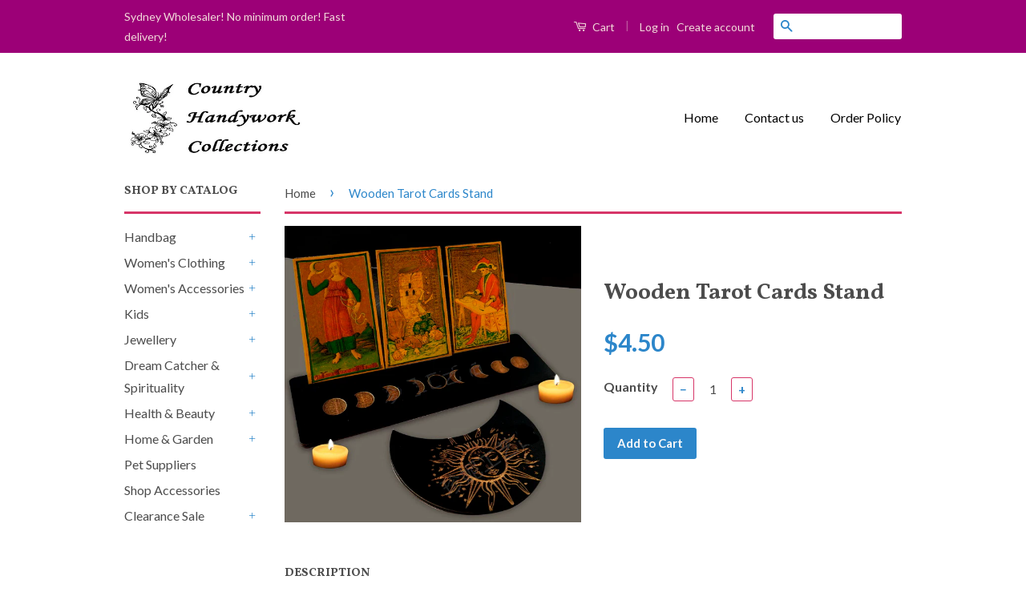

--- FILE ---
content_type: text/html; charset=utf-8
request_url: https://www.countryhandywork.com.au/products/wooden-tarot-cards-stand-2
body_size: 19698
content:
<!doctype html>
<!--[if lt IE 7]><html class="no-js lt-ie9 lt-ie8 lt-ie7" lang="en"> <![endif]-->
<!--[if IE 7]><html class="no-js lt-ie9 lt-ie8" lang="en"> <![endif]-->
<!--[if IE 8]><html class="no-js lt-ie9" lang="en"> <![endif]-->
<!--[if IE 9 ]><html class="ie9 no-js"> <![endif]-->
<!--[if (gt IE 9)|!(IE)]><!--> <html class="no-js"> <!--<![endif]-->
<head>
<meta name="google-site-verification" content="Dk7kNwfz0xrUV-hfeve9EFE8blQC_d4N5RgWS8ZI4GI" />
  <!-- Basic page needs ================================================== -->
  <meta charset="utf-8">
  <meta http-equiv="X-UA-Compatible" content="IE=edge,chrome=1">

  
  <link rel="shortcut icon" href="//www.countryhandywork.com.au/cdn/shop/t/7/assets/favicon.png?v=159983500829816924711711148869" type="image/png" />
  

  <!-- Title and description ================================================== -->
  <title>
  Wooden Tarot Cards Stand &ndash; Country Handywork Collections
  </title>

  
  <meta name="description" content="Stand only (card not included)">
  

  <!-- Social Meta Tags ================================================== -->
  

  <meta property="og:type" content="product">
  <meta property="og:title" content="Wooden Tarot Cards Stand">
  <meta property="og:url" content="https://www.countryhandywork.com.au/products/wooden-tarot-cards-stand-2">
  
  <meta property="og:image" content="http://www.countryhandywork.com.au/cdn/shop/files/dr2308_grande.jpg?v=1709092916">
  <meta property="og:image:secure_url" content="https://www.countryhandywork.com.au/cdn/shop/files/dr2308_grande.jpg?v=1709092916">
  
  <meta property="og:price:amount" content="4.50">
  <meta property="og:price:currency" content="AUD">



  <meta property="og:description" content="Stand only (card not included)">


<meta property="og:site_name" content="Country Handywork Collections">




  <meta name="twitter:card" content="summary">


  <meta name="twitter:site" content="@shopify">


  <meta name="twitter:title" content="Wooden Tarot Cards Stand">
  <meta name="twitter:description" content="Stand only (card not included)">
  <meta name="twitter:image" content="https://www.countryhandywork.com.au/cdn/shop/files/dr2308_large.jpg?v=1709092916">
  <meta name="twitter:image:width" content="480">
  <meta name="twitter:image:height" content="480">



  <!-- Helpers ================================================== -->
  <link rel="canonical" href="https://www.countryhandywork.com.au/products/wooden-tarot-cards-stand-2">
  <meta name="viewport" content="width=device-width,initial-scale=1">
  <meta name="theme-color" content="#2c86ca">

  
  <!-- Ajaxify Cart Plugin ================================================== -->
  <link href="//www.countryhandywork.com.au/cdn/shop/t/7/assets/ajaxify.scss.css?v=109180904306899882151600848291" rel="stylesheet" type="text/css" media="all" />
  

  <!-- CSS ================================================== -->
  <link href="//www.countryhandywork.com.au/cdn/shop/t/7/assets/timber.scss.css?v=21858575950864809911698920330" rel="stylesheet" type="text/css" media="all" />
  <link href="//www.countryhandywork.com.au/cdn/shop/t/7/assets/theme.scss.css?v=70722248049581247731698920330" rel="stylesheet" type="text/css" media="all" />

  
  
  
  <link href="//fonts.googleapis.com/css?family=Lato:400,700" rel="stylesheet" type="text/css" media="all" />


  
    
    
    <link href="//fonts.googleapis.com/css?family=Vollkorn:700" rel="stylesheet" type="text/css" media="all" />
  



  <!-- Header hook for plugins ================================================== -->
  <script>window.performance && window.performance.mark && window.performance.mark('shopify.content_for_header.start');</script><meta id="shopify-digital-wallet" name="shopify-digital-wallet" content="/12564285/digital_wallets/dialog">
<meta name="shopify-checkout-api-token" content="48900a717aca73baf9ecb74e69c988ab">
<meta id="in-context-paypal-metadata" data-shop-id="12564285" data-venmo-supported="false" data-environment="production" data-locale="en_US" data-paypal-v4="true" data-currency="AUD">
<link rel="alternate" type="application/json+oembed" href="https://www.countryhandywork.com.au/products/wooden-tarot-cards-stand-2.oembed">
<script async="async" src="/checkouts/internal/preloads.js?locale=en-AU"></script>
<link rel="preconnect" href="https://shop.app" crossorigin="anonymous">
<script async="async" src="https://shop.app/checkouts/internal/preloads.js?locale=en-AU&shop_id=12564285" crossorigin="anonymous"></script>
<script id="apple-pay-shop-capabilities" type="application/json">{"shopId":12564285,"countryCode":"AU","currencyCode":"AUD","merchantCapabilities":["supports3DS"],"merchantId":"gid:\/\/shopify\/Shop\/12564285","merchantName":"Country Handywork Collections","requiredBillingContactFields":["postalAddress","email"],"requiredShippingContactFields":["postalAddress","email"],"shippingType":"shipping","supportedNetworks":["visa","masterCard","amex","jcb"],"total":{"type":"pending","label":"Country Handywork Collections","amount":"1.00"},"shopifyPaymentsEnabled":true,"supportsSubscriptions":true}</script>
<script id="shopify-features" type="application/json">{"accessToken":"48900a717aca73baf9ecb74e69c988ab","betas":["rich-media-storefront-analytics"],"domain":"www.countryhandywork.com.au","predictiveSearch":true,"shopId":12564285,"locale":"en"}</script>
<script>var Shopify = Shopify || {};
Shopify.shop = "countrycollection.myshopify.com";
Shopify.locale = "en";
Shopify.currency = {"active":"AUD","rate":"1.0"};
Shopify.country = "AU";
Shopify.theme = {"name":"Classic - Featured Products","id":116922631,"schema_name":null,"schema_version":null,"theme_store_id":null,"role":"main"};
Shopify.theme.handle = "null";
Shopify.theme.style = {"id":null,"handle":null};
Shopify.cdnHost = "www.countryhandywork.com.au/cdn";
Shopify.routes = Shopify.routes || {};
Shopify.routes.root = "/";</script>
<script type="module">!function(o){(o.Shopify=o.Shopify||{}).modules=!0}(window);</script>
<script>!function(o){function n(){var o=[];function n(){o.push(Array.prototype.slice.apply(arguments))}return n.q=o,n}var t=o.Shopify=o.Shopify||{};t.loadFeatures=n(),t.autoloadFeatures=n()}(window);</script>
<script>
  window.ShopifyPay = window.ShopifyPay || {};
  window.ShopifyPay.apiHost = "shop.app\/pay";
  window.ShopifyPay.redirectState = null;
</script>
<script id="shop-js-analytics" type="application/json">{"pageType":"product"}</script>
<script defer="defer" async type="module" src="//www.countryhandywork.com.au/cdn/shopifycloud/shop-js/modules/v2/client.init-shop-cart-sync_BT-GjEfc.en.esm.js"></script>
<script defer="defer" async type="module" src="//www.countryhandywork.com.au/cdn/shopifycloud/shop-js/modules/v2/chunk.common_D58fp_Oc.esm.js"></script>
<script defer="defer" async type="module" src="//www.countryhandywork.com.au/cdn/shopifycloud/shop-js/modules/v2/chunk.modal_xMitdFEc.esm.js"></script>
<script type="module">
  await import("//www.countryhandywork.com.au/cdn/shopifycloud/shop-js/modules/v2/client.init-shop-cart-sync_BT-GjEfc.en.esm.js");
await import("//www.countryhandywork.com.au/cdn/shopifycloud/shop-js/modules/v2/chunk.common_D58fp_Oc.esm.js");
await import("//www.countryhandywork.com.au/cdn/shopifycloud/shop-js/modules/v2/chunk.modal_xMitdFEc.esm.js");

  window.Shopify.SignInWithShop?.initShopCartSync?.({"fedCMEnabled":true,"windoidEnabled":true});

</script>
<script>
  window.Shopify = window.Shopify || {};
  if (!window.Shopify.featureAssets) window.Shopify.featureAssets = {};
  window.Shopify.featureAssets['shop-js'] = {"shop-cart-sync":["modules/v2/client.shop-cart-sync_DZOKe7Ll.en.esm.js","modules/v2/chunk.common_D58fp_Oc.esm.js","modules/v2/chunk.modal_xMitdFEc.esm.js"],"init-fed-cm":["modules/v2/client.init-fed-cm_B6oLuCjv.en.esm.js","modules/v2/chunk.common_D58fp_Oc.esm.js","modules/v2/chunk.modal_xMitdFEc.esm.js"],"shop-cash-offers":["modules/v2/client.shop-cash-offers_D2sdYoxE.en.esm.js","modules/v2/chunk.common_D58fp_Oc.esm.js","modules/v2/chunk.modal_xMitdFEc.esm.js"],"shop-login-button":["modules/v2/client.shop-login-button_QeVjl5Y3.en.esm.js","modules/v2/chunk.common_D58fp_Oc.esm.js","modules/v2/chunk.modal_xMitdFEc.esm.js"],"pay-button":["modules/v2/client.pay-button_DXTOsIq6.en.esm.js","modules/v2/chunk.common_D58fp_Oc.esm.js","modules/v2/chunk.modal_xMitdFEc.esm.js"],"shop-button":["modules/v2/client.shop-button_DQZHx9pm.en.esm.js","modules/v2/chunk.common_D58fp_Oc.esm.js","modules/v2/chunk.modal_xMitdFEc.esm.js"],"avatar":["modules/v2/client.avatar_BTnouDA3.en.esm.js"],"init-windoid":["modules/v2/client.init-windoid_CR1B-cfM.en.esm.js","modules/v2/chunk.common_D58fp_Oc.esm.js","modules/v2/chunk.modal_xMitdFEc.esm.js"],"init-shop-for-new-customer-accounts":["modules/v2/client.init-shop-for-new-customer-accounts_C_vY_xzh.en.esm.js","modules/v2/client.shop-login-button_QeVjl5Y3.en.esm.js","modules/v2/chunk.common_D58fp_Oc.esm.js","modules/v2/chunk.modal_xMitdFEc.esm.js"],"init-shop-email-lookup-coordinator":["modules/v2/client.init-shop-email-lookup-coordinator_BI7n9ZSv.en.esm.js","modules/v2/chunk.common_D58fp_Oc.esm.js","modules/v2/chunk.modal_xMitdFEc.esm.js"],"init-shop-cart-sync":["modules/v2/client.init-shop-cart-sync_BT-GjEfc.en.esm.js","modules/v2/chunk.common_D58fp_Oc.esm.js","modules/v2/chunk.modal_xMitdFEc.esm.js"],"shop-toast-manager":["modules/v2/client.shop-toast-manager_DiYdP3xc.en.esm.js","modules/v2/chunk.common_D58fp_Oc.esm.js","modules/v2/chunk.modal_xMitdFEc.esm.js"],"init-customer-accounts":["modules/v2/client.init-customer-accounts_D9ZNqS-Q.en.esm.js","modules/v2/client.shop-login-button_QeVjl5Y3.en.esm.js","modules/v2/chunk.common_D58fp_Oc.esm.js","modules/v2/chunk.modal_xMitdFEc.esm.js"],"init-customer-accounts-sign-up":["modules/v2/client.init-customer-accounts-sign-up_iGw4briv.en.esm.js","modules/v2/client.shop-login-button_QeVjl5Y3.en.esm.js","modules/v2/chunk.common_D58fp_Oc.esm.js","modules/v2/chunk.modal_xMitdFEc.esm.js"],"shop-follow-button":["modules/v2/client.shop-follow-button_CqMgW2wH.en.esm.js","modules/v2/chunk.common_D58fp_Oc.esm.js","modules/v2/chunk.modal_xMitdFEc.esm.js"],"checkout-modal":["modules/v2/client.checkout-modal_xHeaAweL.en.esm.js","modules/v2/chunk.common_D58fp_Oc.esm.js","modules/v2/chunk.modal_xMitdFEc.esm.js"],"shop-login":["modules/v2/client.shop-login_D91U-Q7h.en.esm.js","modules/v2/chunk.common_D58fp_Oc.esm.js","modules/v2/chunk.modal_xMitdFEc.esm.js"],"lead-capture":["modules/v2/client.lead-capture_BJmE1dJe.en.esm.js","modules/v2/chunk.common_D58fp_Oc.esm.js","modules/v2/chunk.modal_xMitdFEc.esm.js"],"payment-terms":["modules/v2/client.payment-terms_Ci9AEqFq.en.esm.js","modules/v2/chunk.common_D58fp_Oc.esm.js","modules/v2/chunk.modal_xMitdFEc.esm.js"]};
</script>
<script>(function() {
  var isLoaded = false;
  function asyncLoad() {
    if (isLoaded) return;
    isLoaded = true;
    var urls = ["\/\/livesearch.okasconcepts.com\/js\/livesearch.init.min.js?v=2\u0026shop=countrycollection.myshopify.com"];
    for (var i = 0; i < urls.length; i++) {
      var s = document.createElement('script');
      s.type = 'text/javascript';
      s.async = true;
      s.src = urls[i];
      var x = document.getElementsByTagName('script')[0];
      x.parentNode.insertBefore(s, x);
    }
  };
  if(window.attachEvent) {
    window.attachEvent('onload', asyncLoad);
  } else {
    window.addEventListener('load', asyncLoad, false);
  }
})();</script>
<script id="__st">var __st={"a":12564285,"offset":-18000,"reqid":"44ffae3d-8fcd-4a1c-8934-45443798bc3d-1769469469","pageurl":"www.countryhandywork.com.au\/products\/wooden-tarot-cards-stand-2","u":"9164e9802a86","p":"product","rtyp":"product","rid":6938263027792};</script>
<script>window.ShopifyPaypalV4VisibilityTracking = true;</script>
<script id="captcha-bootstrap">!function(){'use strict';const t='contact',e='account',n='new_comment',o=[[t,t],['blogs',n],['comments',n],[t,'customer']],c=[[e,'customer_login'],[e,'guest_login'],[e,'recover_customer_password'],[e,'create_customer']],r=t=>t.map((([t,e])=>`form[action*='/${t}']:not([data-nocaptcha='true']) input[name='form_type'][value='${e}']`)).join(','),a=t=>()=>t?[...document.querySelectorAll(t)].map((t=>t.form)):[];function s(){const t=[...o],e=r(t);return a(e)}const i='password',u='form_key',d=['recaptcha-v3-token','g-recaptcha-response','h-captcha-response',i],f=()=>{try{return window.sessionStorage}catch{return}},m='__shopify_v',_=t=>t.elements[u];function p(t,e,n=!1){try{const o=window.sessionStorage,c=JSON.parse(o.getItem(e)),{data:r}=function(t){const{data:e,action:n}=t;return t[m]||n?{data:e,action:n}:{data:t,action:n}}(c);for(const[e,n]of Object.entries(r))t.elements[e]&&(t.elements[e].value=n);n&&o.removeItem(e)}catch(o){console.error('form repopulation failed',{error:o})}}const l='form_type',E='cptcha';function T(t){t.dataset[E]=!0}const w=window,h=w.document,L='Shopify',v='ce_forms',y='captcha';let A=!1;((t,e)=>{const n=(g='f06e6c50-85a8-45c8-87d0-21a2b65856fe',I='https://cdn.shopify.com/shopifycloud/storefront-forms-hcaptcha/ce_storefront_forms_captcha_hcaptcha.v1.5.2.iife.js',D={infoText:'Protected by hCaptcha',privacyText:'Privacy',termsText:'Terms'},(t,e,n)=>{const o=w[L][v],c=o.bindForm;if(c)return c(t,g,e,D).then(n);var r;o.q.push([[t,g,e,D],n]),r=I,A||(h.body.append(Object.assign(h.createElement('script'),{id:'captcha-provider',async:!0,src:r})),A=!0)});var g,I,D;w[L]=w[L]||{},w[L][v]=w[L][v]||{},w[L][v].q=[],w[L][y]=w[L][y]||{},w[L][y].protect=function(t,e){n(t,void 0,e),T(t)},Object.freeze(w[L][y]),function(t,e,n,w,h,L){const[v,y,A,g]=function(t,e,n){const i=e?o:[],u=t?c:[],d=[...i,...u],f=r(d),m=r(i),_=r(d.filter((([t,e])=>n.includes(e))));return[a(f),a(m),a(_),s()]}(w,h,L),I=t=>{const e=t.target;return e instanceof HTMLFormElement?e:e&&e.form},D=t=>v().includes(t);t.addEventListener('submit',(t=>{const e=I(t);if(!e)return;const n=D(e)&&!e.dataset.hcaptchaBound&&!e.dataset.recaptchaBound,o=_(e),c=g().includes(e)&&(!o||!o.value);(n||c)&&t.preventDefault(),c&&!n&&(function(t){try{if(!f())return;!function(t){const e=f();if(!e)return;const n=_(t);if(!n)return;const o=n.value;o&&e.removeItem(o)}(t);const e=Array.from(Array(32),(()=>Math.random().toString(36)[2])).join('');!function(t,e){_(t)||t.append(Object.assign(document.createElement('input'),{type:'hidden',name:u})),t.elements[u].value=e}(t,e),function(t,e){const n=f();if(!n)return;const o=[...t.querySelectorAll(`input[type='${i}']`)].map((({name:t})=>t)),c=[...d,...o],r={};for(const[a,s]of new FormData(t).entries())c.includes(a)||(r[a]=s);n.setItem(e,JSON.stringify({[m]:1,action:t.action,data:r}))}(t,e)}catch(e){console.error('failed to persist form',e)}}(e),e.submit())}));const S=(t,e)=>{t&&!t.dataset[E]&&(n(t,e.some((e=>e===t))),T(t))};for(const o of['focusin','change'])t.addEventListener(o,(t=>{const e=I(t);D(e)&&S(e,y())}));const B=e.get('form_key'),M=e.get(l),P=B&&M;t.addEventListener('DOMContentLoaded',(()=>{const t=y();if(P)for(const e of t)e.elements[l].value===M&&p(e,B);[...new Set([...A(),...v().filter((t=>'true'===t.dataset.shopifyCaptcha))])].forEach((e=>S(e,t)))}))}(h,new URLSearchParams(w.location.search),n,t,e,['guest_login'])})(!0,!0)}();</script>
<script integrity="sha256-4kQ18oKyAcykRKYeNunJcIwy7WH5gtpwJnB7kiuLZ1E=" data-source-attribution="shopify.loadfeatures" defer="defer" src="//www.countryhandywork.com.au/cdn/shopifycloud/storefront/assets/storefront/load_feature-a0a9edcb.js" crossorigin="anonymous"></script>
<script crossorigin="anonymous" defer="defer" src="//www.countryhandywork.com.au/cdn/shopifycloud/storefront/assets/shopify_pay/storefront-65b4c6d7.js?v=20250812"></script>
<script data-source-attribution="shopify.dynamic_checkout.dynamic.init">var Shopify=Shopify||{};Shopify.PaymentButton=Shopify.PaymentButton||{isStorefrontPortableWallets:!0,init:function(){window.Shopify.PaymentButton.init=function(){};var t=document.createElement("script");t.src="https://www.countryhandywork.com.au/cdn/shopifycloud/portable-wallets/latest/portable-wallets.en.js",t.type="module",document.head.appendChild(t)}};
</script>
<script data-source-attribution="shopify.dynamic_checkout.buyer_consent">
  function portableWalletsHideBuyerConsent(e){var t=document.getElementById("shopify-buyer-consent"),n=document.getElementById("shopify-subscription-policy-button");t&&n&&(t.classList.add("hidden"),t.setAttribute("aria-hidden","true"),n.removeEventListener("click",e))}function portableWalletsShowBuyerConsent(e){var t=document.getElementById("shopify-buyer-consent"),n=document.getElementById("shopify-subscription-policy-button");t&&n&&(t.classList.remove("hidden"),t.removeAttribute("aria-hidden"),n.addEventListener("click",e))}window.Shopify?.PaymentButton&&(window.Shopify.PaymentButton.hideBuyerConsent=portableWalletsHideBuyerConsent,window.Shopify.PaymentButton.showBuyerConsent=portableWalletsShowBuyerConsent);
</script>
<script data-source-attribution="shopify.dynamic_checkout.cart.bootstrap">document.addEventListener("DOMContentLoaded",(function(){function t(){return document.querySelector("shopify-accelerated-checkout-cart, shopify-accelerated-checkout")}if(t())Shopify.PaymentButton.init();else{new MutationObserver((function(e,n){t()&&(Shopify.PaymentButton.init(),n.disconnect())})).observe(document.body,{childList:!0,subtree:!0})}}));
</script>
<link id="shopify-accelerated-checkout-styles" rel="stylesheet" media="screen" href="https://www.countryhandywork.com.au/cdn/shopifycloud/portable-wallets/latest/accelerated-checkout-backwards-compat.css" crossorigin="anonymous">
<style id="shopify-accelerated-checkout-cart">
        #shopify-buyer-consent {
  margin-top: 1em;
  display: inline-block;
  width: 100%;
}

#shopify-buyer-consent.hidden {
  display: none;
}

#shopify-subscription-policy-button {
  background: none;
  border: none;
  padding: 0;
  text-decoration: underline;
  font-size: inherit;
  cursor: pointer;
}

#shopify-subscription-policy-button::before {
  box-shadow: none;
}

      </style>

<script>window.performance && window.performance.mark && window.performance.mark('shopify.content_for_header.end');</script>

  

<!--[if lt IE 9]>
<script src="//cdnjs.cloudflare.com/ajax/libs/html5shiv/3.7.2/html5shiv.min.js" type="text/javascript"></script>
<script src="//www.countryhandywork.com.au/cdn/shop/t/7/assets/respond.min.js?v=52248677837542619231461413492" type="text/javascript"></script>
<link href="//www.countryhandywork.com.au/cdn/shop/t/7/assets/respond-proxy.html" id="respond-proxy" rel="respond-proxy" />
<link href="//www.countryhandywork.com.au/search?q=81ae5ae43f5e954c28d7048501b8326d" id="respond-redirect" rel="respond-redirect" />
<script src="//www.countryhandywork.com.au/search?q=81ae5ae43f5e954c28d7048501b8326d" type="text/javascript"></script>
<![endif]-->



  <script src="//ajax.googleapis.com/ajax/libs/jquery/1.11.0/jquery.min.js" type="text/javascript"></script>
  <script src="//www.countryhandywork.com.au/cdn/shop/t/7/assets/modernizr.min.js?v=26620055551102246001461413491" type="text/javascript"></script>

  
  


  <!-- QIKIFY NAVIGATOR START --> <script id="qikify-navigator"> 'use strict'; var shopifyCurrencyFormat = "${{amount}}"; var shopifyLinkLists = [{ id: "main-menu", title: "Main menu", items: ["/","/pages/contact-us","/pages/order-policy",], },{ id: "footer", title: "Footer menu", items: ["/search","/pages/about-us","/pages/order-policy","/pages/contact-us",], },{ id: "slide-cata", title: "Shop by Catalog", items: ["/collections/handbag","/collections/womens-clothing","/collections/womens-accessories","/collections/kids","/collections/jewellery","/collections/dream-catcher-spirituality","/collections/health-gadgets","/collections/home-garden","https://www.countryhandywork.com.au/collections/pet-suppliers","/collections/sale-sign","/collections/clearance-sale",], },{ id: "handbag", title: "Handbag", items: ["https://www.countryhandywork.com.au/collections/handbag/casual-bag","https://www.countryhandywork.com.au/collections/handbag/purse",], },{ id: "clearance-sale", title: "Clearance Sale", items: ["https://www.countryhandywork.com.au/collections/clearance-sale/clearance-sale-under-1","https://www.countryhandywork.com.au/collections/clearance-sale/clearance-sale-1-2","https://www.countryhandywork.com.au/collections/clearance-sale/clearance-sale-2-3","https://www.countryhandywork.com.au/collections/clearance-sale/clearance-sale-3-4",], },{ id: "home-garden", title: "Home & Garden", items: ["/collections/home-garden/cushion","https://www.countryhandywork.com.au/collections/home-garden/quilt-coverlet","https://www.countryhandywork.com.au/collections/home-garden/table-runner-doilies","https://www.countryhandywork.com.au/collections/home-garden/tablecloths","https://www.countryhandywork.com.au/collections/home-garden/christmas","https://www.countryhandywork.com.au/collections/home-garden/others","https://www.countryhandywork.com.au/collections/dream-catcher",], },{ id: "kids", title: "Kids ", items: ["https://www.countryhandywork.com.au/collections/kids/blanket","https://www.countryhandywork.com.au/collections/kids/towel","https://www.countryhandywork.com.au/collections/kids/bags","https://www.countryhandywork.com.au/collections/kids/kids-clothing","https://www.countryhandywork.com.au/collections/kids/kids-hat","https://www.countryhandywork.com.au/collections/kids/kids-socks","https://www.countryhandywork.com.au/collections/kids/kids-umbrella","https://www.countryhandywork.com.au/collections/kids/kids-accessories","https://www.countryhandywork.com.au/collections/kids/kids-toys","https://www.countryhandywork.com.au/collections/kids/kids-floor-mat","https://www.countryhandywork.com.au/collections/kids/kids-stationery","https://www.countryhandywork.com.au/collections/kids/croc-charms","https://www.countryhandywork.com.au/collections/kids/kids-others",], },{ id: "womens-clothing", title: "Women's Clothing", items: ["https://www.countryhandywork.com.au/collections/womens-clothing/dresses-tops","https://www.countryhandywork.com.au/collections/womens-clothing/pants","https://www.countryhandywork.com.au/collections/womens-clothing/poncho-shawl","https://www.countryhandywork.com.au/collections/womens-clothing/others",], },{ id: "jewellery", title: "Jewellery", items: ["https://www.countryhandywork.com.au/collections/jewellery/hair-clips-accessories","https://www.countryhandywork.com.au/collections/jewellery/necklace","https://www.countryhandywork.com.au/collections/jewellery/bangle-bracelet","https://www.countryhandywork.com.au/collections/jewellery/rings","https://www.countryhandywork.com.au/collections/jewellery/earring","https://www.countryhandywork.com.au/collections/jewellery/gemstone-freshwater-pearl","https://www.countryhandywork.com.au/collections/jewellery/keyring","https://www.countryhandywork.com.au/collections/jewellery/sunglasses","https://www.countryhandywork.com.au/collections/jewellery/brooch","https://www.countryhandywork.com.au/collections/jewellery/other-accessories",], },{ id: "womens-accessories", title: "Women's Accessories", items: [], },{ id: "522188551-child-784947708760d5195a166c8302af190f-legacy-handbag", title: "Handbag", items: ["https://www.countryhandywork.com.au/collections/handbag/casual-bag","https://www.countryhandywork.com.au/collections/handbag/kids-bag","https://www.countryhandywork.com.au/collections/handbag/purse","https://www.countryhandywork.com.au/collections/handbag/lunch-bag",], },{ id: "523505863-child-fa6d2e86b0b112fbfe4fcbad2f75583c-legacy-womens-clothing", title: "Women's Clothing", items: ["https://www.countryhandywork.com.au/collections/womens-clothing/dresses-tops","https://www.countryhandywork.com.au/collections/womens-clothing/crochet-top","https://www.countryhandywork.com.au/collections/womens-clothing/pants","https://www.countryhandywork.com.au/collections/womens-clothing/poncho-shawl","https://www.countryhandywork.com.au/collections/womens-clothing/others",], },{ id: "523506119-child-3b24d40ead012c49045bbf8f8bbe8ea6-legacy-womens-accessories", title: "Women's Accessories", items: ["/collections/scarf","https://www.countryhandywork.com.au/collections/womens-accessories/summer-hat","https://www.countryhandywork.com.au/collections/womens-accessories/hat-beanies","https://www.countryhandywork.com.au/collections/womens-accessories/socks-slipper","https://www.countryhandywork.com.au/collections/womens-accessories/gloves","https://www.countryhandywork.com.au/collections/womens-accessories/umbrella","https://www.countryhandywork.com.au/collections/womens-accessories/womens-others",], },{ id: "523506055-child-01529712a96555f8cda7eb4d4638db3b-legacy-kids", title: "Kids", items: ["https://www.countryhandywork.com.au/collections/kids/towel","https://www.countryhandywork.com.au/collections/kids/blanket","https://www.countryhandywork.com.au/collections/kids/bags","https://www.countryhandywork.com.au/collections/kids/kids-cushion","https://www.countryhandywork.com.au/collections/kids/kids-clothing","https://www.countryhandywork.com.au/collections/kids/kids-hat","https://www.countryhandywork.com.au/collections/kids/keyring","https://www.countryhandywork.com.au/collections/kids/croc-charms","https://www.countryhandywork.com.au/collections/kids/lanyard","https://www.countryhandywork.com.au/collections/kids/kids-toys","https://www.countryhandywork.com.au/collections/kids/kids-party-accessories","https://www.countryhandywork.com.au/collections/kids/kids-accessories","https://www.countryhandywork.com.au/collections/kids/kids-stationery","https://www.countryhandywork.com.au/collections/kids/kids-socks","https://www.countryhandywork.com.au/collections/kids/kids-floor-mat","https://www.countryhandywork.com.au/collections/kids/kids-others",], },{ id: "523505991-child-b0095d5f1987c7a9ea5a25eae3922120-legacy-jewellery", title: "Jewellery", items: ["https://www.countryhandywork.com.au/collections/jewellery/hair-clips-accessories","https://www.countryhandywork.com.au/collections/jewellery/gemstone-freshwater-pearl","https://www.countryhandywork.com.au/collections/jewellery/necklace","https://www.countryhandywork.com.au/collections/jewellery/bangle-bracelet","https://www.countryhandywork.com.au/collections/jewellery/earring","https://www.countryhandywork.com.au/collections/jewellery/rings","https://www.countryhandywork.com.au/collections/jewellery/keyring","https://www.countryhandywork.com.au/collections/jewellery/croc-charms","https://www.countryhandywork.com.au/collections/jewellery/lanyard","https://www.countryhandywork.com.au/collections/jewellery/sunglasses","https://www.countryhandywork.com.au/collections/jewellery/brooch","https://www.countryhandywork.com.au/collections/jewellery/diy-kits-accessories","https://www.countryhandywork.com.au/collections/jewellery/other-accessories",], },{ id: "523506183-child-4d24c88149703a2c3df8abbfbca3bdd1-legacy-home-garden", title: "Home & Garden", items: ["https://www.countryhandywork.com.au/collections/home-garden/cushion","https://www.countryhandywork.com.au/collections/home-garden/candle-frangrance-diffuser","https://www.countryhandywork.com.au/collections/home-garden/home-frangrances","https://www.countryhandywork.com.au/collections/home-garden/lamb-light","https://www.countryhandywork.com.au/collections/home-garden/3d-print","https://www.countryhandywork.com.au/collections/home-garden/metal-garden-art","https://www.countryhandywork.com.au/collections/home-garden/ornaments-statues","/collections/coffee-tea-wine","https://www.countryhandywork.com.au/collections/christmas","https://www.countryhandywork.com.au/collections/home-garden/others",], },{ id: "236603932752-child-1f5ad1ec4fd1bda51302ba020fe16939-legacy-clearance-sale", title: "Clearance Sale", items: ["https://www.countryhandywork.com.au/collections/clearance-sale/clearance-sale-under-1","https://www.countryhandywork.com.au/collections/clearance-sale/clearance-sale-1-2","https://www.countryhandywork.com.au/collections/clearance-sale/clearance-sale-2-3","https://www.countryhandywork.com.au/collections/clearance-sale/clearance-sale-3-4","https://www.countryhandywork.com.au/collections/clearance-sale/clearance-sale-over-4",], },{ id: "dream-catcher-spirituality", title: "Dream Catcher & Spirituality", items: ["https://www.countryhandywork.com.au/collections/dream-catcher-spirituality/dream-catcher","https://www.countryhandywork.com.au/collections/dream-catcher-spirituality/tapestry","https://www.countryhandywork.com.au/collections/dream-catcher-spirituality/spirituality","https://www.countryhandywork.com.au/collections/dream-catcher-spirituality/gemstone","https://www.countryhandywork.com.au/collections/dream-catcher-spirituality/others",], },{ id: "282140180560-child-1fd1b0264323acce11fab22d50ca1b50-legacy-dream-catcher-spirituality", title: "Dream Catcher & Spirituality", items: ["https://www.countryhandywork.com.au/collections/dream-catcher-spirituality/dream-catcher","/collections/tapestry","/collections/spirituality","https://www.countryhandywork.com.au/collections/dream-catcher-spirituality/gemstone","https://www.countryhandywork.com.au/collections/dream-catcher-spirituality/others",], },{ id: "282280591440-child-15a710353453a4bd72c3c7fa29ac02f0-legacy-health-beauty", title: "Health & Beauty", items: ["https://www.countryhandywork.com.au/collections/Health-Gadgets/bath-body","https://www.countryhandywork.com.au/collections/Health-Gadgets/make-up-products","https://www.countryhandywork.com.au/collections/Health-Gadgets/aromatherapy-supplies","https://www.countryhandywork.com.au/collections/Health-Gadgets/others",], },{ id: "customer-account-main-menu", title: "Customer account main menu", items: ["/","https://shopify.com/12564285/account/orders?locale=en&region_country=AU",], },]; window.shopifyLinkLists = shopifyLinkLists; window.shopifyCurrencyFormat = shopifyCurrencyFormat; </script> <!-- QIKIFY NAVIGATOR END -->
<meta name="google-site-verification" content="942PTz7jwYidt8L7A7zKw_B5IYB7XFQvi4-5hkdV4PQ" /><link href="https://monorail-edge.shopifysvc.com" rel="dns-prefetch">
<script>(function(){if ("sendBeacon" in navigator && "performance" in window) {try {var session_token_from_headers = performance.getEntriesByType('navigation')[0].serverTiming.find(x => x.name == '_s').description;} catch {var session_token_from_headers = undefined;}var session_cookie_matches = document.cookie.match(/_shopify_s=([^;]*)/);var session_token_from_cookie = session_cookie_matches && session_cookie_matches.length === 2 ? session_cookie_matches[1] : "";var session_token = session_token_from_headers || session_token_from_cookie || "";function handle_abandonment_event(e) {var entries = performance.getEntries().filter(function(entry) {return /monorail-edge.shopifysvc.com/.test(entry.name);});if (!window.abandonment_tracked && entries.length === 0) {window.abandonment_tracked = true;var currentMs = Date.now();var navigation_start = performance.timing.navigationStart;var payload = {shop_id: 12564285,url: window.location.href,navigation_start,duration: currentMs - navigation_start,session_token,page_type: "product"};window.navigator.sendBeacon("https://monorail-edge.shopifysvc.com/v1/produce", JSON.stringify({schema_id: "online_store_buyer_site_abandonment/1.1",payload: payload,metadata: {event_created_at_ms: currentMs,event_sent_at_ms: currentMs}}));}}window.addEventListener('pagehide', handle_abandonment_event);}}());</script>
<script id="web-pixels-manager-setup">(function e(e,d,r,n,o){if(void 0===o&&(o={}),!Boolean(null===(a=null===(i=window.Shopify)||void 0===i?void 0:i.analytics)||void 0===a?void 0:a.replayQueue)){var i,a;window.Shopify=window.Shopify||{};var t=window.Shopify;t.analytics=t.analytics||{};var s=t.analytics;s.replayQueue=[],s.publish=function(e,d,r){return s.replayQueue.push([e,d,r]),!0};try{self.performance.mark("wpm:start")}catch(e){}var l=function(){var e={modern:/Edge?\/(1{2}[4-9]|1[2-9]\d|[2-9]\d{2}|\d{4,})\.\d+(\.\d+|)|Firefox\/(1{2}[4-9]|1[2-9]\d|[2-9]\d{2}|\d{4,})\.\d+(\.\d+|)|Chrom(ium|e)\/(9{2}|\d{3,})\.\d+(\.\d+|)|(Maci|X1{2}).+ Version\/(15\.\d+|(1[6-9]|[2-9]\d|\d{3,})\.\d+)([,.]\d+|)( \(\w+\)|)( Mobile\/\w+|) Safari\/|Chrome.+OPR\/(9{2}|\d{3,})\.\d+\.\d+|(CPU[ +]OS|iPhone[ +]OS|CPU[ +]iPhone|CPU IPhone OS|CPU iPad OS)[ +]+(15[._]\d+|(1[6-9]|[2-9]\d|\d{3,})[._]\d+)([._]\d+|)|Android:?[ /-](13[3-9]|1[4-9]\d|[2-9]\d{2}|\d{4,})(\.\d+|)(\.\d+|)|Android.+Firefox\/(13[5-9]|1[4-9]\d|[2-9]\d{2}|\d{4,})\.\d+(\.\d+|)|Android.+Chrom(ium|e)\/(13[3-9]|1[4-9]\d|[2-9]\d{2}|\d{4,})\.\d+(\.\d+|)|SamsungBrowser\/([2-9]\d|\d{3,})\.\d+/,legacy:/Edge?\/(1[6-9]|[2-9]\d|\d{3,})\.\d+(\.\d+|)|Firefox\/(5[4-9]|[6-9]\d|\d{3,})\.\d+(\.\d+|)|Chrom(ium|e)\/(5[1-9]|[6-9]\d|\d{3,})\.\d+(\.\d+|)([\d.]+$|.*Safari\/(?![\d.]+ Edge\/[\d.]+$))|(Maci|X1{2}).+ Version\/(10\.\d+|(1[1-9]|[2-9]\d|\d{3,})\.\d+)([,.]\d+|)( \(\w+\)|)( Mobile\/\w+|) Safari\/|Chrome.+OPR\/(3[89]|[4-9]\d|\d{3,})\.\d+\.\d+|(CPU[ +]OS|iPhone[ +]OS|CPU[ +]iPhone|CPU IPhone OS|CPU iPad OS)[ +]+(10[._]\d+|(1[1-9]|[2-9]\d|\d{3,})[._]\d+)([._]\d+|)|Android:?[ /-](13[3-9]|1[4-9]\d|[2-9]\d{2}|\d{4,})(\.\d+|)(\.\d+|)|Mobile Safari.+OPR\/([89]\d|\d{3,})\.\d+\.\d+|Android.+Firefox\/(13[5-9]|1[4-9]\d|[2-9]\d{2}|\d{4,})\.\d+(\.\d+|)|Android.+Chrom(ium|e)\/(13[3-9]|1[4-9]\d|[2-9]\d{2}|\d{4,})\.\d+(\.\d+|)|Android.+(UC? ?Browser|UCWEB|U3)[ /]?(15\.([5-9]|\d{2,})|(1[6-9]|[2-9]\d|\d{3,})\.\d+)\.\d+|SamsungBrowser\/(5\.\d+|([6-9]|\d{2,})\.\d+)|Android.+MQ{2}Browser\/(14(\.(9|\d{2,})|)|(1[5-9]|[2-9]\d|\d{3,})(\.\d+|))(\.\d+|)|K[Aa][Ii]OS\/(3\.\d+|([4-9]|\d{2,})\.\d+)(\.\d+|)/},d=e.modern,r=e.legacy,n=navigator.userAgent;return n.match(d)?"modern":n.match(r)?"legacy":"unknown"}(),u="modern"===l?"modern":"legacy",c=(null!=n?n:{modern:"",legacy:""})[u],f=function(e){return[e.baseUrl,"/wpm","/b",e.hashVersion,"modern"===e.buildTarget?"m":"l",".js"].join("")}({baseUrl:d,hashVersion:r,buildTarget:u}),m=function(e){var d=e.version,r=e.bundleTarget,n=e.surface,o=e.pageUrl,i=e.monorailEndpoint;return{emit:function(e){var a=e.status,t=e.errorMsg,s=(new Date).getTime(),l=JSON.stringify({metadata:{event_sent_at_ms:s},events:[{schema_id:"web_pixels_manager_load/3.1",payload:{version:d,bundle_target:r,page_url:o,status:a,surface:n,error_msg:t},metadata:{event_created_at_ms:s}}]});if(!i)return console&&console.warn&&console.warn("[Web Pixels Manager] No Monorail endpoint provided, skipping logging."),!1;try{return self.navigator.sendBeacon.bind(self.navigator)(i,l)}catch(e){}var u=new XMLHttpRequest;try{return u.open("POST",i,!0),u.setRequestHeader("Content-Type","text/plain"),u.send(l),!0}catch(e){return console&&console.warn&&console.warn("[Web Pixels Manager] Got an unhandled error while logging to Monorail."),!1}}}}({version:r,bundleTarget:l,surface:e.surface,pageUrl:self.location.href,monorailEndpoint:e.monorailEndpoint});try{o.browserTarget=l,function(e){var d=e.src,r=e.async,n=void 0===r||r,o=e.onload,i=e.onerror,a=e.sri,t=e.scriptDataAttributes,s=void 0===t?{}:t,l=document.createElement("script"),u=document.querySelector("head"),c=document.querySelector("body");if(l.async=n,l.src=d,a&&(l.integrity=a,l.crossOrigin="anonymous"),s)for(var f in s)if(Object.prototype.hasOwnProperty.call(s,f))try{l.dataset[f]=s[f]}catch(e){}if(o&&l.addEventListener("load",o),i&&l.addEventListener("error",i),u)u.appendChild(l);else{if(!c)throw new Error("Did not find a head or body element to append the script");c.appendChild(l)}}({src:f,async:!0,onload:function(){if(!function(){var e,d;return Boolean(null===(d=null===(e=window.Shopify)||void 0===e?void 0:e.analytics)||void 0===d?void 0:d.initialized)}()){var d=window.webPixelsManager.init(e)||void 0;if(d){var r=window.Shopify.analytics;r.replayQueue.forEach((function(e){var r=e[0],n=e[1],o=e[2];d.publishCustomEvent(r,n,o)})),r.replayQueue=[],r.publish=d.publishCustomEvent,r.visitor=d.visitor,r.initialized=!0}}},onerror:function(){return m.emit({status:"failed",errorMsg:"".concat(f," has failed to load")})},sri:function(e){var d=/^sha384-[A-Za-z0-9+/=]+$/;return"string"==typeof e&&d.test(e)}(c)?c:"",scriptDataAttributes:o}),m.emit({status:"loading"})}catch(e){m.emit({status:"failed",errorMsg:(null==e?void 0:e.message)||"Unknown error"})}}})({shopId: 12564285,storefrontBaseUrl: "https://www.countryhandywork.com.au",extensionsBaseUrl: "https://extensions.shopifycdn.com/cdn/shopifycloud/web-pixels-manager",monorailEndpoint: "https://monorail-edge.shopifysvc.com/unstable/produce_batch",surface: "storefront-renderer",enabledBetaFlags: ["2dca8a86"],webPixelsConfigList: [{"id":"shopify-app-pixel","configuration":"{}","eventPayloadVersion":"v1","runtimeContext":"STRICT","scriptVersion":"0450","apiClientId":"shopify-pixel","type":"APP","privacyPurposes":["ANALYTICS","MARKETING"]},{"id":"shopify-custom-pixel","eventPayloadVersion":"v1","runtimeContext":"LAX","scriptVersion":"0450","apiClientId":"shopify-pixel","type":"CUSTOM","privacyPurposes":["ANALYTICS","MARKETING"]}],isMerchantRequest: false,initData: {"shop":{"name":"Country Handywork Collections","paymentSettings":{"currencyCode":"AUD"},"myshopifyDomain":"countrycollection.myshopify.com","countryCode":"AU","storefrontUrl":"https:\/\/www.countryhandywork.com.au"},"customer":null,"cart":null,"checkout":null,"productVariants":[{"price":{"amount":4.5,"currencyCode":"AUD"},"product":{"title":"Wooden Tarot Cards Stand","vendor":"Country Handywork Collections","id":"6938263027792","untranslatedTitle":"Wooden Tarot Cards Stand","url":"\/products\/wooden-tarot-cards-stand-2","type":"Home \u0026 Garden"},"id":"40509165928528","image":{"src":"\/\/www.countryhandywork.com.au\/cdn\/shop\/files\/dr2308.jpg?v=1709092916"},"sku":"aun","title":"Default Title","untranslatedTitle":"Default Title"}],"purchasingCompany":null},},"https://www.countryhandywork.com.au/cdn","fcfee988w5aeb613cpc8e4bc33m6693e112",{"modern":"","legacy":""},{"shopId":"12564285","storefrontBaseUrl":"https:\/\/www.countryhandywork.com.au","extensionBaseUrl":"https:\/\/extensions.shopifycdn.com\/cdn\/shopifycloud\/web-pixels-manager","surface":"storefront-renderer","enabledBetaFlags":"[\"2dca8a86\"]","isMerchantRequest":"false","hashVersion":"fcfee988w5aeb613cpc8e4bc33m6693e112","publish":"custom","events":"[[\"page_viewed\",{}],[\"product_viewed\",{\"productVariant\":{\"price\":{\"amount\":4.5,\"currencyCode\":\"AUD\"},\"product\":{\"title\":\"Wooden Tarot Cards Stand\",\"vendor\":\"Country Handywork Collections\",\"id\":\"6938263027792\",\"untranslatedTitle\":\"Wooden Tarot Cards Stand\",\"url\":\"\/products\/wooden-tarot-cards-stand-2\",\"type\":\"Home \u0026 Garden\"},\"id\":\"40509165928528\",\"image\":{\"src\":\"\/\/www.countryhandywork.com.au\/cdn\/shop\/files\/dr2308.jpg?v=1709092916\"},\"sku\":\"aun\",\"title\":\"Default Title\",\"untranslatedTitle\":\"Default Title\"}}]]"});</script><script>
  window.ShopifyAnalytics = window.ShopifyAnalytics || {};
  window.ShopifyAnalytics.meta = window.ShopifyAnalytics.meta || {};
  window.ShopifyAnalytics.meta.currency = 'AUD';
  var meta = {"product":{"id":6938263027792,"gid":"gid:\/\/shopify\/Product\/6938263027792","vendor":"Country Handywork Collections","type":"Home \u0026 Garden","handle":"wooden-tarot-cards-stand-2","variants":[{"id":40509165928528,"price":450,"name":"Wooden Tarot Cards Stand","public_title":null,"sku":"aun"}],"remote":false},"page":{"pageType":"product","resourceType":"product","resourceId":6938263027792,"requestId":"44ffae3d-8fcd-4a1c-8934-45443798bc3d-1769469469"}};
  for (var attr in meta) {
    window.ShopifyAnalytics.meta[attr] = meta[attr];
  }
</script>
<script class="analytics">
  (function () {
    var customDocumentWrite = function(content) {
      var jquery = null;

      if (window.jQuery) {
        jquery = window.jQuery;
      } else if (window.Checkout && window.Checkout.$) {
        jquery = window.Checkout.$;
      }

      if (jquery) {
        jquery('body').append(content);
      }
    };

    var hasLoggedConversion = function(token) {
      if (token) {
        return document.cookie.indexOf('loggedConversion=' + token) !== -1;
      }
      return false;
    }

    var setCookieIfConversion = function(token) {
      if (token) {
        var twoMonthsFromNow = new Date(Date.now());
        twoMonthsFromNow.setMonth(twoMonthsFromNow.getMonth() + 2);

        document.cookie = 'loggedConversion=' + token + '; expires=' + twoMonthsFromNow;
      }
    }

    var trekkie = window.ShopifyAnalytics.lib = window.trekkie = window.trekkie || [];
    if (trekkie.integrations) {
      return;
    }
    trekkie.methods = [
      'identify',
      'page',
      'ready',
      'track',
      'trackForm',
      'trackLink'
    ];
    trekkie.factory = function(method) {
      return function() {
        var args = Array.prototype.slice.call(arguments);
        args.unshift(method);
        trekkie.push(args);
        return trekkie;
      };
    };
    for (var i = 0; i < trekkie.methods.length; i++) {
      var key = trekkie.methods[i];
      trekkie[key] = trekkie.factory(key);
    }
    trekkie.load = function(config) {
      trekkie.config = config || {};
      trekkie.config.initialDocumentCookie = document.cookie;
      var first = document.getElementsByTagName('script')[0];
      var script = document.createElement('script');
      script.type = 'text/javascript';
      script.onerror = function(e) {
        var scriptFallback = document.createElement('script');
        scriptFallback.type = 'text/javascript';
        scriptFallback.onerror = function(error) {
                var Monorail = {
      produce: function produce(monorailDomain, schemaId, payload) {
        var currentMs = new Date().getTime();
        var event = {
          schema_id: schemaId,
          payload: payload,
          metadata: {
            event_created_at_ms: currentMs,
            event_sent_at_ms: currentMs
          }
        };
        return Monorail.sendRequest("https://" + monorailDomain + "/v1/produce", JSON.stringify(event));
      },
      sendRequest: function sendRequest(endpointUrl, payload) {
        // Try the sendBeacon API
        if (window && window.navigator && typeof window.navigator.sendBeacon === 'function' && typeof window.Blob === 'function' && !Monorail.isIos12()) {
          var blobData = new window.Blob([payload], {
            type: 'text/plain'
          });

          if (window.navigator.sendBeacon(endpointUrl, blobData)) {
            return true;
          } // sendBeacon was not successful

        } // XHR beacon

        var xhr = new XMLHttpRequest();

        try {
          xhr.open('POST', endpointUrl);
          xhr.setRequestHeader('Content-Type', 'text/plain');
          xhr.send(payload);
        } catch (e) {
          console.log(e);
        }

        return false;
      },
      isIos12: function isIos12() {
        return window.navigator.userAgent.lastIndexOf('iPhone; CPU iPhone OS 12_') !== -1 || window.navigator.userAgent.lastIndexOf('iPad; CPU OS 12_') !== -1;
      }
    };
    Monorail.produce('monorail-edge.shopifysvc.com',
      'trekkie_storefront_load_errors/1.1',
      {shop_id: 12564285,
      theme_id: 116922631,
      app_name: "storefront",
      context_url: window.location.href,
      source_url: "//www.countryhandywork.com.au/cdn/s/trekkie.storefront.a804e9514e4efded663580eddd6991fcc12b5451.min.js"});

        };
        scriptFallback.async = true;
        scriptFallback.src = '//www.countryhandywork.com.au/cdn/s/trekkie.storefront.a804e9514e4efded663580eddd6991fcc12b5451.min.js';
        first.parentNode.insertBefore(scriptFallback, first);
      };
      script.async = true;
      script.src = '//www.countryhandywork.com.au/cdn/s/trekkie.storefront.a804e9514e4efded663580eddd6991fcc12b5451.min.js';
      first.parentNode.insertBefore(script, first);
    };
    trekkie.load(
      {"Trekkie":{"appName":"storefront","development":false,"defaultAttributes":{"shopId":12564285,"isMerchantRequest":null,"themeId":116922631,"themeCityHash":"16194939462265278156","contentLanguage":"en","currency":"AUD","eventMetadataId":"9f9bd638-469a-4eb6-9c23-6c540b64a654"},"isServerSideCookieWritingEnabled":true,"monorailRegion":"shop_domain","enabledBetaFlags":["65f19447"]},"Session Attribution":{},"S2S":{"facebookCapiEnabled":false,"source":"trekkie-storefront-renderer","apiClientId":580111}}
    );

    var loaded = false;
    trekkie.ready(function() {
      if (loaded) return;
      loaded = true;

      window.ShopifyAnalytics.lib = window.trekkie;

      var originalDocumentWrite = document.write;
      document.write = customDocumentWrite;
      try { window.ShopifyAnalytics.merchantGoogleAnalytics.call(this); } catch(error) {};
      document.write = originalDocumentWrite;

      window.ShopifyAnalytics.lib.page(null,{"pageType":"product","resourceType":"product","resourceId":6938263027792,"requestId":"44ffae3d-8fcd-4a1c-8934-45443798bc3d-1769469469","shopifyEmitted":true});

      var match = window.location.pathname.match(/checkouts\/(.+)\/(thank_you|post_purchase)/)
      var token = match? match[1]: undefined;
      if (!hasLoggedConversion(token)) {
        setCookieIfConversion(token);
        window.ShopifyAnalytics.lib.track("Viewed Product",{"currency":"AUD","variantId":40509165928528,"productId":6938263027792,"productGid":"gid:\/\/shopify\/Product\/6938263027792","name":"Wooden Tarot Cards Stand","price":"4.50","sku":"aun","brand":"Country Handywork Collections","variant":null,"category":"Home \u0026 Garden","nonInteraction":true,"remote":false},undefined,undefined,{"shopifyEmitted":true});
      window.ShopifyAnalytics.lib.track("monorail:\/\/trekkie_storefront_viewed_product\/1.1",{"currency":"AUD","variantId":40509165928528,"productId":6938263027792,"productGid":"gid:\/\/shopify\/Product\/6938263027792","name":"Wooden Tarot Cards Stand","price":"4.50","sku":"aun","brand":"Country Handywork Collections","variant":null,"category":"Home \u0026 Garden","nonInteraction":true,"remote":false,"referer":"https:\/\/www.countryhandywork.com.au\/products\/wooden-tarot-cards-stand-2"});
      }
    });


        var eventsListenerScript = document.createElement('script');
        eventsListenerScript.async = true;
        eventsListenerScript.src = "//www.countryhandywork.com.au/cdn/shopifycloud/storefront/assets/shop_events_listener-3da45d37.js";
        document.getElementsByTagName('head')[0].appendChild(eventsListenerScript);

})();</script>
<script
  defer
  src="https://www.countryhandywork.com.au/cdn/shopifycloud/perf-kit/shopify-perf-kit-3.0.4.min.js"
  data-application="storefront-renderer"
  data-shop-id="12564285"
  data-render-region="gcp-us-east1"
  data-page-type="product"
  data-theme-instance-id="116922631"
  data-theme-name=""
  data-theme-version=""
  data-monorail-region="shop_domain"
  data-resource-timing-sampling-rate="10"
  data-shs="true"
  data-shs-beacon="true"
  data-shs-export-with-fetch="true"
  data-shs-logs-sample-rate="1"
  data-shs-beacon-endpoint="https://www.countryhandywork.com.au/api/collect"
></script>
</head>

<body id="wooden-tarot-cards-stand" class="template-product" >

  <div class="header-bar">
  <div class="wrapper medium-down--hide">
    <div class="large--display-table">
      <div class="header-bar__left large--display-table-cell">
        
          <div class="header-bar__module header-bar__message">
            Sydney Wholesaler! No minimum order! Fast delivery!
          </div>
        
      </div>

      <div class="header-bar__right large--display-table-cell">
        <div class="header-bar__module">
          <a href="/cart" class="cart-toggle">
            <span class="icon icon-cart header-bar__cart-icon" aria-hidden="true"></span>
            Cart
            <span class="cart-count header-bar__cart-count hidden-count">0</span>
          </a>
        </div>

        
          <span class="header-bar__sep" aria-hidden="true">|</span>
          <ul class="header-bar__module header-bar__module--list">
            
              <li>
                <a href="/account/login" id="customer_login_link">Log in</a>
              </li>
              <li>
                <a href="/account/register" id="customer_register_link">Create account</a>
              </li>
            
          </ul>
        
        
        
          <div class="header-bar__module header-bar__search">
            


  <form action="/search" method="get" class="header-bar__search-form clearfix" role="search">
    
    <input type="search" name="q" value="" aria-label="Search our store" class="header-bar__search-input">
    <button type="submit" class="btn icon-fallback-text header-bar__search-submit">
      <span class="icon icon-search" aria-hidden="true"></span>
      <span class="fallback-text">Search</span>
    </button>
  </form>


          </div>
        

      </div>
    </div>
  </div>
  <div class="wrapper large--hide">
    <button type="button" class="mobile-nav-trigger" id="MobileNavTrigger">
      <span class="icon icon-hamburger" aria-hidden="true"></span>
      Menu
    </button>
    <a href="/cart" class="cart-toggle mobile-cart-toggle">
      <span class="icon icon-cart header-bar__cart-icon" aria-hidden="true"></span>
      Cart <span class="cart-count hidden-count">0</span>
    </a>
  </div>
  <ul id="MobileNav" class="mobile-nav large--hide">
  
  
  
  <li class="mobile-nav__link" aria-haspopup="true">
    
      <a href="/" class="mobile-nav">
        Home
      </a>
    
  </li>
  
  
  <li class="mobile-nav__link" aria-haspopup="true">
    
      <a href="/pages/contact-us" class="mobile-nav">
        Contact us
      </a>
    
  </li>
  
  
  <li class="mobile-nav__link" aria-haspopup="true">
    
      <a href="/pages/order-policy" class="mobile-nav">
        Order Policy
      </a>
    
  </li>
  
  
    
      
      
      
      
      
        <li class="mobile-nav__link" aria-haspopup="true">
  <a href="#" class="mobile-nav__sublist-trigger">
    Shop by Catalog
    <span class="icon-fallback-text mobile-nav__sublist-expand">
  <span class="icon icon-plus" aria-hidden="true"></span>
  <span class="fallback-text">+</span>
</span>
<span class="icon-fallback-text mobile-nav__sublist-contract">
  <span class="icon icon-minus" aria-hidden="true"></span>
  <span class="fallback-text">-</span>
</span>
  </a>
  <ul class="mobile-nav__sublist">
  
    
      
      
        <li class="mobile-nav__sublist-link" aria-haspopup="true">
          <a href="/collections/handbag" class="mobile-nav__sublist-trigger">
            Handbag
            <span class="icon-fallback-text mobile-nav__sublist-expand">
  <span class="icon icon-plus" aria-hidden="true"></span>
  <span class="fallback-text">+</span>
</span>
<span class="icon-fallback-text mobile-nav__sublist-contract">
  <span class="icon icon-minus" aria-hidden="true"></span>
  <span class="fallback-text">-</span>
</span>
          </a>
          <ul class="mobile-nav__sublist">
            
              <li class="mobile-nav__sublist-link">
                <a href="https://www.countryhandywork.com.au/collections/handbag/casual-bag">Casual bag</a>
              </li>
            
              <li class="mobile-nav__sublist-link">
                <a href="https://www.countryhandywork.com.au/collections/handbag/kids-bag">Kids Bag</a>
              </li>
            
              <li class="mobile-nav__sublist-link">
                <a href="https://www.countryhandywork.com.au/collections/handbag/purse">Purse</a>
              </li>
            
              <li class="mobile-nav__sublist-link">
                <a href="https://www.countryhandywork.com.au/collections/handbag/lunch-bag">Lunch Bag</a>
              </li>
            
          </ul>
        </li>
      
    
  
    
      
      
        <li class="mobile-nav__sublist-link" aria-haspopup="true">
          <a href="/collections/womens-clothing" class="mobile-nav__sublist-trigger">
            Women's Clothing
            <span class="icon-fallback-text mobile-nav__sublist-expand">
  <span class="icon icon-plus" aria-hidden="true"></span>
  <span class="fallback-text">+</span>
</span>
<span class="icon-fallback-text mobile-nav__sublist-contract">
  <span class="icon icon-minus" aria-hidden="true"></span>
  <span class="fallback-text">-</span>
</span>
          </a>
          <ul class="mobile-nav__sublist">
            
              <li class="mobile-nav__sublist-link">
                <a href="https://www.countryhandywork.com.au/collections/womens-clothing/dresses-tops">Dresses &amp; Tops</a>
              </li>
            
              <li class="mobile-nav__sublist-link">
                <a href="https://www.countryhandywork.com.au/collections/womens-clothing/crochet-top">Crochet Top</a>
              </li>
            
              <li class="mobile-nav__sublist-link">
                <a href="https://www.countryhandywork.com.au/collections/womens-clothing/pants">Pants</a>
              </li>
            
              <li class="mobile-nav__sublist-link">
                <a href="https://www.countryhandywork.com.au/collections/womens-clothing/poncho-shawl">Poncho &amp; Shawl</a>
              </li>
            
              <li class="mobile-nav__sublist-link">
                <a href="https://www.countryhandywork.com.au/collections/womens-clothing/others">Others</a>
              </li>
            
          </ul>
        </li>
      
    
  
    
      
      
        <li class="mobile-nav__sublist-link" aria-haspopup="true">
          <a href="/collections/womens-accessories" class="mobile-nav__sublist-trigger">
            Women's Accessories
            <span class="icon-fallback-text mobile-nav__sublist-expand">
  <span class="icon icon-plus" aria-hidden="true"></span>
  <span class="fallback-text">+</span>
</span>
<span class="icon-fallback-text mobile-nav__sublist-contract">
  <span class="icon icon-minus" aria-hidden="true"></span>
  <span class="fallback-text">-</span>
</span>
          </a>
          <ul class="mobile-nav__sublist">
            
              <li class="mobile-nav__sublist-link">
                <a href="/collections/scarf">Scarf</a>
              </li>
            
              <li class="mobile-nav__sublist-link">
                <a href="https://www.countryhandywork.com.au/collections/womens-accessories/summer-hat">Summer Hat</a>
              </li>
            
              <li class="mobile-nav__sublist-link">
                <a href="https://www.countryhandywork.com.au/collections/womens-accessories/hat-beanies">Hat &amp; Beanies</a>
              </li>
            
              <li class="mobile-nav__sublist-link">
                <a href="https://www.countryhandywork.com.au/collections/womens-accessories/socks-slipper">Socks &amp; Slipper</a>
              </li>
            
              <li class="mobile-nav__sublist-link">
                <a href="https://www.countryhandywork.com.au/collections/womens-accessories/gloves">Gloves</a>
              </li>
            
              <li class="mobile-nav__sublist-link">
                <a href="https://www.countryhandywork.com.au/collections/womens-accessories/umbrella">Umbrella</a>
              </li>
            
              <li class="mobile-nav__sublist-link">
                <a href="https://www.countryhandywork.com.au/collections/womens-accessories/womens-others">Women&#39;s Others</a>
              </li>
            
          </ul>
        </li>
      
    
  
    
      
      
        <li class="mobile-nav__sublist-link" aria-haspopup="true">
          <a href="/collections/kids" class="mobile-nav__sublist-trigger">
            Kids
            <span class="icon-fallback-text mobile-nav__sublist-expand">
  <span class="icon icon-plus" aria-hidden="true"></span>
  <span class="fallback-text">+</span>
</span>
<span class="icon-fallback-text mobile-nav__sublist-contract">
  <span class="icon icon-minus" aria-hidden="true"></span>
  <span class="fallback-text">-</span>
</span>
          </a>
          <ul class="mobile-nav__sublist">
            
              <li class="mobile-nav__sublist-link">
                <a href="https://www.countryhandywork.com.au/collections/kids/towel">Towel</a>
              </li>
            
              <li class="mobile-nav__sublist-link">
                <a href="https://www.countryhandywork.com.au/collections/kids/blanket">Blanket</a>
              </li>
            
              <li class="mobile-nav__sublist-link">
                <a href="https://www.countryhandywork.com.au/collections/kids/bags">Bag &amp; Purse</a>
              </li>
            
              <li class="mobile-nav__sublist-link">
                <a href="https://www.countryhandywork.com.au/collections/kids/kids-cushion">Kids Cushion</a>
              </li>
            
              <li class="mobile-nav__sublist-link">
                <a href="https://www.countryhandywork.com.au/collections/kids/kids-clothing">Kids Clothing</a>
              </li>
            
              <li class="mobile-nav__sublist-link">
                <a href="https://www.countryhandywork.com.au/collections/kids/kids-hat">Kids Hat &amp; Scarf</a>
              </li>
            
              <li class="mobile-nav__sublist-link">
                <a href="https://www.countryhandywork.com.au/collections/kids/keyring">Keyring</a>
              </li>
            
              <li class="mobile-nav__sublist-link">
                <a href="https://www.countryhandywork.com.au/collections/kids/croc-charms">Croc Charms</a>
              </li>
            
              <li class="mobile-nav__sublist-link">
                <a href="https://www.countryhandywork.com.au/collections/kids/lanyard">Lanyard</a>
              </li>
            
              <li class="mobile-nav__sublist-link">
                <a href="https://www.countryhandywork.com.au/collections/kids/kids-toys">Kids Toys</a>
              </li>
            
              <li class="mobile-nav__sublist-link">
                <a href="https://www.countryhandywork.com.au/collections/kids/kids-party-accessories">Kids Party Accessories</a>
              </li>
            
              <li class="mobile-nav__sublist-link">
                <a href="https://www.countryhandywork.com.au/collections/kids/kids-accessories">Kids Jewellery </a>
              </li>
            
              <li class="mobile-nav__sublist-link">
                <a href="https://www.countryhandywork.com.au/collections/kids/kids-stationery">Kids Stationery</a>
              </li>
            
              <li class="mobile-nav__sublist-link">
                <a href="https://www.countryhandywork.com.au/collections/kids/kids-socks">Kids Socks</a>
              </li>
            
              <li class="mobile-nav__sublist-link">
                <a href="https://www.countryhandywork.com.au/collections/kids/kids-floor-mat">Kids Floor Mat</a>
              </li>
            
              <li class="mobile-nav__sublist-link">
                <a href="https://www.countryhandywork.com.au/collections/kids/kids-others">Kids others</a>
              </li>
            
          </ul>
        </li>
      
    
  
    
      
      
        <li class="mobile-nav__sublist-link" aria-haspopup="true">
          <a href="/collections/jewellery" class="mobile-nav__sublist-trigger">
            Jewellery
            <span class="icon-fallback-text mobile-nav__sublist-expand">
  <span class="icon icon-plus" aria-hidden="true"></span>
  <span class="fallback-text">+</span>
</span>
<span class="icon-fallback-text mobile-nav__sublist-contract">
  <span class="icon icon-minus" aria-hidden="true"></span>
  <span class="fallback-text">-</span>
</span>
          </a>
          <ul class="mobile-nav__sublist">
            
              <li class="mobile-nav__sublist-link">
                <a href="https://www.countryhandywork.com.au/collections/jewellery/hair-clips-accessories">Hair Accessories</a>
              </li>
            
              <li class="mobile-nav__sublist-link">
                <a href="https://www.countryhandywork.com.au/collections/jewellery/gemstone-freshwater-pearl">Gemstone </a>
              </li>
            
              <li class="mobile-nav__sublist-link">
                <a href="https://www.countryhandywork.com.au/collections/jewellery/necklace">Necklace</a>
              </li>
            
              <li class="mobile-nav__sublist-link">
                <a href="https://www.countryhandywork.com.au/collections/jewellery/bangle-bracelet">Bangle &amp; Bracelet</a>
              </li>
            
              <li class="mobile-nav__sublist-link">
                <a href="https://www.countryhandywork.com.au/collections/jewellery/earring">Earring</a>
              </li>
            
              <li class="mobile-nav__sublist-link">
                <a href="https://www.countryhandywork.com.au/collections/jewellery/rings">Rings</a>
              </li>
            
              <li class="mobile-nav__sublist-link">
                <a href="https://www.countryhandywork.com.au/collections/jewellery/keyring">keyring</a>
              </li>
            
              <li class="mobile-nav__sublist-link">
                <a href="https://www.countryhandywork.com.au/collections/jewellery/croc-charms">Croc Charms</a>
              </li>
            
              <li class="mobile-nav__sublist-link">
                <a href="https://www.countryhandywork.com.au/collections/jewellery/lanyard">Lanyard</a>
              </li>
            
              <li class="mobile-nav__sublist-link">
                <a href="https://www.countryhandywork.com.au/collections/jewellery/sunglasses">Sunglasses</a>
              </li>
            
              <li class="mobile-nav__sublist-link">
                <a href="https://www.countryhandywork.com.au/collections/jewellery/brooch">Brooch</a>
              </li>
            
              <li class="mobile-nav__sublist-link">
                <a href="https://www.countryhandywork.com.au/collections/jewellery/diy-kits-accessories">DIY Kits Accessories</a>
              </li>
            
              <li class="mobile-nav__sublist-link">
                <a href="https://www.countryhandywork.com.au/collections/jewellery/other-accessories">Other Accessories</a>
              </li>
            
          </ul>
        </li>
      
    
  
    
      
      
        <li class="mobile-nav__sublist-link" aria-haspopup="true">
          <a href="/collections/dream-catcher-spirituality" class="mobile-nav__sublist-trigger">
            Dream Catcher & Spirituality
            <span class="icon-fallback-text mobile-nav__sublist-expand">
  <span class="icon icon-plus" aria-hidden="true"></span>
  <span class="fallback-text">+</span>
</span>
<span class="icon-fallback-text mobile-nav__sublist-contract">
  <span class="icon icon-minus" aria-hidden="true"></span>
  <span class="fallback-text">-</span>
</span>
          </a>
          <ul class="mobile-nav__sublist">
            
              <li class="mobile-nav__sublist-link">
                <a href="https://www.countryhandywork.com.au/collections/dream-catcher-spirituality/dream-catcher">Dream Catcher</a>
              </li>
            
              <li class="mobile-nav__sublist-link">
                <a href="/collections/tapestry">Tapestry</a>
              </li>
            
              <li class="mobile-nav__sublist-link">
                <a href="/collections/spirituality">Spirituality</a>
              </li>
            
              <li class="mobile-nav__sublist-link">
                <a href="https://www.countryhandywork.com.au/collections/dream-catcher-spirituality/gemstone">Gemstone &amp; Jewellery</a>
              </li>
            
              <li class="mobile-nav__sublist-link">
                <a href="https://www.countryhandywork.com.au/collections/dream-catcher-spirituality/others">Others</a>
              </li>
            
          </ul>
        </li>
      
    
  
    
      
      
        <li class="mobile-nav__sublist-link" aria-haspopup="true">
          <a href="/collections/health-gadgets" class="mobile-nav__sublist-trigger">
            Health & Beauty
            <span class="icon-fallback-text mobile-nav__sublist-expand">
  <span class="icon icon-plus" aria-hidden="true"></span>
  <span class="fallback-text">+</span>
</span>
<span class="icon-fallback-text mobile-nav__sublist-contract">
  <span class="icon icon-minus" aria-hidden="true"></span>
  <span class="fallback-text">-</span>
</span>
          </a>
          <ul class="mobile-nav__sublist">
            
              <li class="mobile-nav__sublist-link">
                <a href="https://www.countryhandywork.com.au/collections/Health-Gadgets/bath-body">Bath &amp; Body</a>
              </li>
            
              <li class="mobile-nav__sublist-link">
                <a href="https://www.countryhandywork.com.au/collections/Health-Gadgets/make-up-products">Make Up Products</a>
              </li>
            
              <li class="mobile-nav__sublist-link">
                <a href="https://www.countryhandywork.com.au/collections/Health-Gadgets/aromatherapy-supplies">Aromatherapy Supplies</a>
              </li>
            
              <li class="mobile-nav__sublist-link">
                <a href="https://www.countryhandywork.com.au/collections/Health-Gadgets/others">Others</a>
              </li>
            
          </ul>
        </li>
      
    
  
    
      
      
        <li class="mobile-nav__sublist-link" aria-haspopup="true">
          <a href="/collections/home-garden" class="mobile-nav__sublist-trigger">
            Home & Garden
            <span class="icon-fallback-text mobile-nav__sublist-expand">
  <span class="icon icon-plus" aria-hidden="true"></span>
  <span class="fallback-text">+</span>
</span>
<span class="icon-fallback-text mobile-nav__sublist-contract">
  <span class="icon icon-minus" aria-hidden="true"></span>
  <span class="fallback-text">-</span>
</span>
          </a>
          <ul class="mobile-nav__sublist">
            
              <li class="mobile-nav__sublist-link">
                <a href="https://www.countryhandywork.com.au/collections/home-garden/cushion">Cushion</a>
              </li>
            
              <li class="mobile-nav__sublist-link">
                <a href="https://www.countryhandywork.com.au/collections/home-garden/candle-frangrance-diffuser">Candle</a>
              </li>
            
              <li class="mobile-nav__sublist-link">
                <a href="https://www.countryhandywork.com.au/collections/home-garden/home-frangrances">Home Frangrances</a>
              </li>
            
              <li class="mobile-nav__sublist-link">
                <a href="https://www.countryhandywork.com.au/collections/home-garden/lamb-light">Lamp &amp; Light</a>
              </li>
            
              <li class="mobile-nav__sublist-link">
                <a href="https://www.countryhandywork.com.au/collections/home-garden/3d-print">3D Print</a>
              </li>
            
              <li class="mobile-nav__sublist-link">
                <a href="https://www.countryhandywork.com.au/collections/home-garden/metal-garden-art">Metal Garden Art</a>
              </li>
            
              <li class="mobile-nav__sublist-link">
                <a href="https://www.countryhandywork.com.au/collections/home-garden/ornaments-statues">Ornaments &amp; Statues</a>
              </li>
            
              <li class="mobile-nav__sublist-link">
                <a href="/collections/coffee-tea-wine">Coffee &amp; Tea &amp; Wine</a>
              </li>
            
              <li class="mobile-nav__sublist-link">
                <a href="https://www.countryhandywork.com.au/collections/christmas">Christmas Decor</a>
              </li>
            
              <li class="mobile-nav__sublist-link">
                <a href="https://www.countryhandywork.com.au/collections/home-garden/others">Others</a>
              </li>
            
          </ul>
        </li>
      
    
  
    
      
      
        <li class="mobile-nav__sublist-link">
          <a href="https://www.countryhandywork.com.au/collections/pet-suppliers">Pet Suppliers</a>
        </li>
      
    
  
    
      
      
        <li class="mobile-nav__sublist-link">
          <a href="/collections/sale-sign">Shop Accessories</a>
        </li>
      
    
  
    
      
      
        <li class="mobile-nav__sublist-link" aria-haspopup="true">
          <a href="/collections/clearance-sale" class="mobile-nav__sublist-trigger">
            Clearance Sale
            <span class="icon-fallback-text mobile-nav__sublist-expand">
  <span class="icon icon-plus" aria-hidden="true"></span>
  <span class="fallback-text">+</span>
</span>
<span class="icon-fallback-text mobile-nav__sublist-contract">
  <span class="icon icon-minus" aria-hidden="true"></span>
  <span class="fallback-text">-</span>
</span>
          </a>
          <ul class="mobile-nav__sublist">
            
              <li class="mobile-nav__sublist-link">
                <a href="https://www.countryhandywork.com.au/collections/clearance-sale/clearance-sale-under-1">Clearance Sale under $1</a>
              </li>
            
              <li class="mobile-nav__sublist-link">
                <a href="https://www.countryhandywork.com.au/collections/clearance-sale/clearance-sale-1-2">Clearance Sale $1 - $2</a>
              </li>
            
              <li class="mobile-nav__sublist-link">
                <a href="https://www.countryhandywork.com.au/collections/clearance-sale/clearance-sale-2-3">Clearance Sale $2 - $3</a>
              </li>
            
              <li class="mobile-nav__sublist-link">
                <a href="https://www.countryhandywork.com.au/collections/clearance-sale/clearance-sale-3-4">Clearance Sale $3 - $4</a>
              </li>
            
              <li class="mobile-nav__sublist-link">
                <a href="https://www.countryhandywork.com.au/collections/clearance-sale/clearance-sale-over-4">Clearance Sale over $4</a>
              </li>
            
          </ul>
        </li>
      
    
  
  </ul>
</li>


      
    
      
      
      
      
      
    
      
      
      
      
      
    
      
      
      
      
      
    
      
      
      
      
      
    
    
    
    
    
  
    
  

  
    
      <li class="mobile-nav__link">
        <a href="/account/login" id="customer_login_link">Log in</a>
      </li>
      <li class="mobile-nav__link">
        <a href="/account/register" id="customer_register_link">Create account</a>
      </li>
    
  
  
  <li class="mobile-nav__link">
    
      <div class="header-bar__module header-bar__search">
        


  <form action="/search" method="get" class="header-bar__search-form clearfix" role="search">
    
    <input type="search" name="q" value="" aria-label="Search our store" class="header-bar__search-input">
    <button type="submit" class="btn icon-fallback-text header-bar__search-submit">
      <span class="icon icon-search" aria-hidden="true"></span>
      <span class="fallback-text">Search</span>
    </button>
  </form>


      </div>
    
  </li>
  
</ul>

</div>


  <header class="site-header" role="banner">
    <div class="wrapper">

      <div class="grid--full large--display-table">
        <div class="grid__item large--one-third large--display-table-cell">
          
            <div class="h1 site-header__logo large--left" itemscope itemtype="http://schema.org/Organization">
          
            
              <a href="/" itemprop="url">
                <img src="//www.countryhandywork.com.au/cdn/shop/t/7/assets/logo.png?v=137465971582542231661464323698" alt="Country Handywork Collections" itemprop="logo">
              </a>
            
          
            </div>
          
          
            <p class="header-message large--hide">
              <small>Sydney Wholesaler! No minimum order! Fast delivery!</small>
            </p>
          
        </div>
        <div class="grid__item large--two-thirds large--display-table-cell medium-down--hide">
          
<ul class="site-nav" id="AccessibleNav">
  
    
    
    
      <li >
        <a href="/" class="site-nav__link">Home</a>
      </li>
    
  
    
    
    
      <li >
        <a href="/pages/contact-us" class="site-nav__link">Contact us</a>
      </li>
    
  
    
    
    
      <li >
        <a href="/pages/order-policy" class="site-nav__link">Order Policy</a>
      </li>
    
  
</ul>

        </div>
      </div>

    </div>
  </header>

  <main class="wrapper main-content" role="main">
    <div class="grid">
      
        <div class="grid__item large--one-fifth medium-down--hide">
          





  
  
  
    <nav class="sidebar-module">
      <div class="section-header">
        <p class="section-header__title h4">Shop by Catalog</p>
      </div>
      <ul class="sidebar-module__list">
        
          
  <li class="sidebar-sublist">
    <div class="sidebar-sublist__trigger-wrap">
      <a href="/collections/handbag" class="sidebar-sublist__has-dropdown ">
        Handbag
      </a>
      <button type="button" class="icon-fallback-text sidebar-sublist__expand">
        <span class="icon icon-plus" aria-hidden="true"></span>
        <span class="fallback-text">+</span>
      </button>
      <button type="button" class="icon-fallback-text sidebar-sublist__contract">
        <span class="icon icon-minus" aria-hidden="true"></span>
        <span class="fallback-text">-</span>
      </button>
    </div>
    <ul class="sidebar-sublist__content">
      
        <li>
          <a href="https://www.countryhandywork.com.au/collections/handbag/casual-bag" >Casual bag</a>
        </li>
      
        <li>
          <a href="https://www.countryhandywork.com.au/collections/handbag/kids-bag" >Kids Bag</a>
        </li>
      
        <li>
          <a href="https://www.countryhandywork.com.au/collections/handbag/purse" >Purse</a>
        </li>
      
        <li>
          <a href="https://www.countryhandywork.com.au/collections/handbag/lunch-bag" >Lunch Bag</a>
        </li>
      
    </ul>
  </li>


        
          
  <li class="sidebar-sublist">
    <div class="sidebar-sublist__trigger-wrap">
      <a href="/collections/womens-clothing" class="sidebar-sublist__has-dropdown ">
        Women's Clothing
      </a>
      <button type="button" class="icon-fallback-text sidebar-sublist__expand">
        <span class="icon icon-plus" aria-hidden="true"></span>
        <span class="fallback-text">+</span>
      </button>
      <button type="button" class="icon-fallback-text sidebar-sublist__contract">
        <span class="icon icon-minus" aria-hidden="true"></span>
        <span class="fallback-text">-</span>
      </button>
    </div>
    <ul class="sidebar-sublist__content">
      
        <li>
          <a href="https://www.countryhandywork.com.au/collections/womens-clothing/dresses-tops" >Dresses & Tops</a>
        </li>
      
        <li>
          <a href="https://www.countryhandywork.com.au/collections/womens-clothing/crochet-top" >Crochet Top</a>
        </li>
      
        <li>
          <a href="https://www.countryhandywork.com.au/collections/womens-clothing/pants" >Pants</a>
        </li>
      
        <li>
          <a href="https://www.countryhandywork.com.au/collections/womens-clothing/poncho-shawl" >Poncho & Shawl</a>
        </li>
      
        <li>
          <a href="https://www.countryhandywork.com.au/collections/womens-clothing/others" >Others</a>
        </li>
      
    </ul>
  </li>


        
          
  <li class="sidebar-sublist">
    <div class="sidebar-sublist__trigger-wrap">
      <a href="/collections/womens-accessories" class="sidebar-sublist__has-dropdown ">
        Women's Accessories
      </a>
      <button type="button" class="icon-fallback-text sidebar-sublist__expand">
        <span class="icon icon-plus" aria-hidden="true"></span>
        <span class="fallback-text">+</span>
      </button>
      <button type="button" class="icon-fallback-text sidebar-sublist__contract">
        <span class="icon icon-minus" aria-hidden="true"></span>
        <span class="fallback-text">-</span>
      </button>
    </div>
    <ul class="sidebar-sublist__content">
      
        <li>
          <a href="/collections/scarf" >Scarf</a>
        </li>
      
        <li>
          <a href="https://www.countryhandywork.com.au/collections/womens-accessories/summer-hat" >Summer Hat</a>
        </li>
      
        <li>
          <a href="https://www.countryhandywork.com.au/collections/womens-accessories/hat-beanies" >Hat & Beanies</a>
        </li>
      
        <li>
          <a href="https://www.countryhandywork.com.au/collections/womens-accessories/socks-slipper" >Socks & Slipper</a>
        </li>
      
        <li>
          <a href="https://www.countryhandywork.com.au/collections/womens-accessories/gloves" >Gloves</a>
        </li>
      
        <li>
          <a href="https://www.countryhandywork.com.au/collections/womens-accessories/umbrella" >Umbrella</a>
        </li>
      
        <li>
          <a href="https://www.countryhandywork.com.au/collections/womens-accessories/womens-others" >Women's Others</a>
        </li>
      
    </ul>
  </li>


        
          
  <li class="sidebar-sublist">
    <div class="sidebar-sublist__trigger-wrap">
      <a href="/collections/kids" class="sidebar-sublist__has-dropdown ">
        Kids
      </a>
      <button type="button" class="icon-fallback-text sidebar-sublist__expand">
        <span class="icon icon-plus" aria-hidden="true"></span>
        <span class="fallback-text">+</span>
      </button>
      <button type="button" class="icon-fallback-text sidebar-sublist__contract">
        <span class="icon icon-minus" aria-hidden="true"></span>
        <span class="fallback-text">-</span>
      </button>
    </div>
    <ul class="sidebar-sublist__content">
      
        <li>
          <a href="https://www.countryhandywork.com.au/collections/kids/towel" >Towel</a>
        </li>
      
        <li>
          <a href="https://www.countryhandywork.com.au/collections/kids/blanket" >Blanket</a>
        </li>
      
        <li>
          <a href="https://www.countryhandywork.com.au/collections/kids/bags" >Bag & Purse</a>
        </li>
      
        <li>
          <a href="https://www.countryhandywork.com.au/collections/kids/kids-cushion" >Kids Cushion</a>
        </li>
      
        <li>
          <a href="https://www.countryhandywork.com.au/collections/kids/kids-clothing" >Kids Clothing</a>
        </li>
      
        <li>
          <a href="https://www.countryhandywork.com.au/collections/kids/kids-hat" >Kids Hat & Scarf</a>
        </li>
      
        <li>
          <a href="https://www.countryhandywork.com.au/collections/kids/keyring" >Keyring</a>
        </li>
      
        <li>
          <a href="https://www.countryhandywork.com.au/collections/kids/croc-charms" >Croc Charms</a>
        </li>
      
        <li>
          <a href="https://www.countryhandywork.com.au/collections/kids/lanyard" >Lanyard</a>
        </li>
      
        <li>
          <a href="https://www.countryhandywork.com.au/collections/kids/kids-toys" >Kids Toys</a>
        </li>
      
        <li>
          <a href="https://www.countryhandywork.com.au/collections/kids/kids-party-accessories" >Kids Party Accessories</a>
        </li>
      
        <li>
          <a href="https://www.countryhandywork.com.au/collections/kids/kids-accessories" >Kids Jewellery </a>
        </li>
      
        <li>
          <a href="https://www.countryhandywork.com.au/collections/kids/kids-stationery" >Kids Stationery</a>
        </li>
      
        <li>
          <a href="https://www.countryhandywork.com.au/collections/kids/kids-socks" >Kids Socks</a>
        </li>
      
        <li>
          <a href="https://www.countryhandywork.com.au/collections/kids/kids-floor-mat" >Kids Floor Mat</a>
        </li>
      
        <li>
          <a href="https://www.countryhandywork.com.au/collections/kids/kids-others" >Kids others</a>
        </li>
      
    </ul>
  </li>


        
          
  <li class="sidebar-sublist">
    <div class="sidebar-sublist__trigger-wrap">
      <a href="/collections/jewellery" class="sidebar-sublist__has-dropdown ">
        Jewellery
      </a>
      <button type="button" class="icon-fallback-text sidebar-sublist__expand">
        <span class="icon icon-plus" aria-hidden="true"></span>
        <span class="fallback-text">+</span>
      </button>
      <button type="button" class="icon-fallback-text sidebar-sublist__contract">
        <span class="icon icon-minus" aria-hidden="true"></span>
        <span class="fallback-text">-</span>
      </button>
    </div>
    <ul class="sidebar-sublist__content">
      
        <li>
          <a href="https://www.countryhandywork.com.au/collections/jewellery/hair-clips-accessories" >Hair Accessories</a>
        </li>
      
        <li>
          <a href="https://www.countryhandywork.com.au/collections/jewellery/gemstone-freshwater-pearl" >Gemstone </a>
        </li>
      
        <li>
          <a href="https://www.countryhandywork.com.au/collections/jewellery/necklace" >Necklace</a>
        </li>
      
        <li>
          <a href="https://www.countryhandywork.com.au/collections/jewellery/bangle-bracelet" >Bangle & Bracelet</a>
        </li>
      
        <li>
          <a href="https://www.countryhandywork.com.au/collections/jewellery/earring" >Earring</a>
        </li>
      
        <li>
          <a href="https://www.countryhandywork.com.au/collections/jewellery/rings" >Rings</a>
        </li>
      
        <li>
          <a href="https://www.countryhandywork.com.au/collections/jewellery/keyring" >keyring</a>
        </li>
      
        <li>
          <a href="https://www.countryhandywork.com.au/collections/jewellery/croc-charms" >Croc Charms</a>
        </li>
      
        <li>
          <a href="https://www.countryhandywork.com.au/collections/jewellery/lanyard" >Lanyard</a>
        </li>
      
        <li>
          <a href="https://www.countryhandywork.com.au/collections/jewellery/sunglasses" >Sunglasses</a>
        </li>
      
        <li>
          <a href="https://www.countryhandywork.com.au/collections/jewellery/brooch" >Brooch</a>
        </li>
      
        <li>
          <a href="https://www.countryhandywork.com.au/collections/jewellery/diy-kits-accessories" >DIY Kits Accessories</a>
        </li>
      
        <li>
          <a href="https://www.countryhandywork.com.au/collections/jewellery/other-accessories" >Other Accessories</a>
        </li>
      
    </ul>
  </li>


        
          
  <li class="sidebar-sublist">
    <div class="sidebar-sublist__trigger-wrap">
      <a href="/collections/dream-catcher-spirituality" class="sidebar-sublist__has-dropdown ">
        Dream Catcher & Spirituality
      </a>
      <button type="button" class="icon-fallback-text sidebar-sublist__expand">
        <span class="icon icon-plus" aria-hidden="true"></span>
        <span class="fallback-text">+</span>
      </button>
      <button type="button" class="icon-fallback-text sidebar-sublist__contract">
        <span class="icon icon-minus" aria-hidden="true"></span>
        <span class="fallback-text">-</span>
      </button>
    </div>
    <ul class="sidebar-sublist__content">
      
        <li>
          <a href="https://www.countryhandywork.com.au/collections/dream-catcher-spirituality/dream-catcher" >Dream Catcher</a>
        </li>
      
        <li>
          <a href="/collections/tapestry" >Tapestry</a>
        </li>
      
        <li>
          <a href="/collections/spirituality" >Spirituality</a>
        </li>
      
        <li>
          <a href="https://www.countryhandywork.com.au/collections/dream-catcher-spirituality/gemstone" >Gemstone & Jewellery</a>
        </li>
      
        <li>
          <a href="https://www.countryhandywork.com.au/collections/dream-catcher-spirituality/others" >Others</a>
        </li>
      
    </ul>
  </li>


        
          
  <li class="sidebar-sublist">
    <div class="sidebar-sublist__trigger-wrap">
      <a href="/collections/health-gadgets" class="sidebar-sublist__has-dropdown ">
        Health & Beauty
      </a>
      <button type="button" class="icon-fallback-text sidebar-sublist__expand">
        <span class="icon icon-plus" aria-hidden="true"></span>
        <span class="fallback-text">+</span>
      </button>
      <button type="button" class="icon-fallback-text sidebar-sublist__contract">
        <span class="icon icon-minus" aria-hidden="true"></span>
        <span class="fallback-text">-</span>
      </button>
    </div>
    <ul class="sidebar-sublist__content">
      
        <li>
          <a href="https://www.countryhandywork.com.au/collections/Health-Gadgets/bath-body" >Bath & Body</a>
        </li>
      
        <li>
          <a href="https://www.countryhandywork.com.au/collections/Health-Gadgets/make-up-products" >Make Up Products</a>
        </li>
      
        <li>
          <a href="https://www.countryhandywork.com.au/collections/Health-Gadgets/aromatherapy-supplies" >Aromatherapy Supplies</a>
        </li>
      
        <li>
          <a href="https://www.countryhandywork.com.au/collections/Health-Gadgets/others" >Others</a>
        </li>
      
    </ul>
  </li>


        
          
  <li class="sidebar-sublist">
    <div class="sidebar-sublist__trigger-wrap">
      <a href="/collections/home-garden" class="sidebar-sublist__has-dropdown ">
        Home & Garden
      </a>
      <button type="button" class="icon-fallback-text sidebar-sublist__expand">
        <span class="icon icon-plus" aria-hidden="true"></span>
        <span class="fallback-text">+</span>
      </button>
      <button type="button" class="icon-fallback-text sidebar-sublist__contract">
        <span class="icon icon-minus" aria-hidden="true"></span>
        <span class="fallback-text">-</span>
      </button>
    </div>
    <ul class="sidebar-sublist__content">
      
        <li>
          <a href="https://www.countryhandywork.com.au/collections/home-garden/cushion" >Cushion</a>
        </li>
      
        <li>
          <a href="https://www.countryhandywork.com.au/collections/home-garden/candle-frangrance-diffuser" >Candle</a>
        </li>
      
        <li>
          <a href="https://www.countryhandywork.com.au/collections/home-garden/home-frangrances" >Home Frangrances</a>
        </li>
      
        <li>
          <a href="https://www.countryhandywork.com.au/collections/home-garden/lamb-light" >Lamp & Light</a>
        </li>
      
        <li>
          <a href="https://www.countryhandywork.com.au/collections/home-garden/3d-print" >3D Print</a>
        </li>
      
        <li>
          <a href="https://www.countryhandywork.com.au/collections/home-garden/metal-garden-art" >Metal Garden Art</a>
        </li>
      
        <li>
          <a href="https://www.countryhandywork.com.au/collections/home-garden/ornaments-statues" >Ornaments & Statues</a>
        </li>
      
        <li>
          <a href="/collections/coffee-tea-wine" >Coffee & Tea & Wine</a>
        </li>
      
        <li>
          <a href="https://www.countryhandywork.com.au/collections/christmas" >Christmas Decor</a>
        </li>
      
        <li>
          <a href="https://www.countryhandywork.com.au/collections/home-garden/others" >Others</a>
        </li>
      
    </ul>
  </li>


        
          
  <li>
    <a href="https://www.countryhandywork.com.au/collections/pet-suppliers" class="">Pet Suppliers</a>
  </li>


        
          
  <li>
    <a href="/collections/sale-sign" class="">Shop Accessories</a>
  </li>


        
          
  <li class="sidebar-sublist">
    <div class="sidebar-sublist__trigger-wrap">
      <a href="/collections/clearance-sale" class="sidebar-sublist__has-dropdown ">
        Clearance Sale
      </a>
      <button type="button" class="icon-fallback-text sidebar-sublist__expand">
        <span class="icon icon-plus" aria-hidden="true"></span>
        <span class="fallback-text">+</span>
      </button>
      <button type="button" class="icon-fallback-text sidebar-sublist__contract">
        <span class="icon icon-minus" aria-hidden="true"></span>
        <span class="fallback-text">-</span>
      </button>
    </div>
    <ul class="sidebar-sublist__content">
      
        <li>
          <a href="https://www.countryhandywork.com.au/collections/clearance-sale/clearance-sale-under-1" >Clearance Sale under $1</a>
        </li>
      
        <li>
          <a href="https://www.countryhandywork.com.au/collections/clearance-sale/clearance-sale-1-2" >Clearance Sale $1 - $2</a>
        </li>
      
        <li>
          <a href="https://www.countryhandywork.com.au/collections/clearance-sale/clearance-sale-2-3" >Clearance Sale $2 - $3</a>
        </li>
      
        <li>
          <a href="https://www.countryhandywork.com.au/collections/clearance-sale/clearance-sale-3-4" >Clearance Sale $3 - $4</a>
        </li>
      
        <li>
          <a href="https://www.countryhandywork.com.au/collections/clearance-sale/clearance-sale-over-4" >Clearance Sale over $4</a>
        </li>
      
    </ul>
  </li>


        
      </ul>
    </nav>
  

  
  
  

  
  
  

  
  
  

  
  
  










        </div>
        <div class="grid__item large--four-fifths">
          <div itemscope itemtype="http://schema.org/Product">

  <meta itemprop="url" content="https://www.countryhandywork.com.au/products/wooden-tarot-cards-stand-2">
  <meta itemprop="image" content="//www.countryhandywork.com.au/cdn/shop/files/dr2308_grande.jpg?v=1709092916">

  <div class="section-header section-header--breadcrumb">
    

<nav class="breadcrumb" role="navigation" aria-label="breadcrumbs">
  <a href="/" title="Back to the frontpage">Home</a>

  

    
    <span aria-hidden="true" class="breadcrumb__sep">&rsaquo;</span>
    <span>Wooden Tarot Cards Stand</span>

  
</nav>


  </div>

  <div class="product-single">
    <div class="grid product-single__hero">
      <div class="grid__item large--one-half">

        <div class="product-single__photos" id="ProductPhoto">
          
          <img src="//www.countryhandywork.com.au/cdn/shop/files/dr2308_1024x1024.jpg?v=1709092916" alt="Wooden Tarot Cards Stand" id="ProductPhotoImg" data-zoom="//www.countryhandywork.com.au/cdn/shop/files/dr2308_1024x1024.jpg?v=1709092916">
       
          
      
     </div>
       
      </div>
       
      <div class="grid__item large--one-half">
        
        <h1 itemprop="name">Wooden Tarot Cards Stand</h1>

        <div itemprop="offers" itemscope itemtype="http://schema.org/Offer">
          

          <meta itemprop="priceCurrency" content="AUD">
          <link itemprop="availability" href="http://schema.org/InStock">

          <form action="/cart/add" method="post" enctype="multipart/form-data" id="AddToCartForm">
            <select name="id" id="productSelect" class="product-single__variants">
              
                

                  <option  selected="selected"  data-sku="aun" value="40509165928528">Default Title - $4.50 AUD</option>

                
              
            </select>

            <div class="product-single__prices">
              <span id="ProductPrice" class="product-single__price" itemprop="price">
                $4.50
              </span>

              
            </div>

            <div class="product-single__quantity">
              <label for="Quantity" class="quantity-selector">Quantity</label>
              <input type="number" id="Quantity" name="quantity" value="1" min="1" class="quantity-selector">
            </div>

            <button type="submit" name="add" id="AddToCart" class="btn">
              <span id="AddToCartText">Add to Cart</span>
            </button>
          </form>
        </div>

      </div>
    </div>

    <div class="grid">
      <div class="grid__item large--one-half">
        
      </div>
    </div>
  </div>

  <hr class="hr--clear hr--small">
  <ul class="inline-list tab-switch__nav section-header">
    <li>
      <a href="#desc" data-link="desc" class="tab-switch__trigger h4 section-header__title">Description</a>
    </li>
    
  </ul>
  <div class="tab-switch__content" data-content="desc">
    <div class="product-description rte" itemprop="description">
      Stand only (card not included)
    </div>
  </div>
  

  
    <hr class="hr--clear hr--small">
    <h4 class="small--text-center">Share this Product</h4>
    



<div class="social-sharing normal small--text-center" data-permalink="https://www.countryhandywork.com.au/products/wooden-tarot-cards-stand-2">

  
    <a target="_blank" href="//www.facebook.com/sharer.php?u=https://www.countryhandywork.com.au/products/wooden-tarot-cards-stand-2" class="share-facebook">
      <span class="icon icon-facebook"></span>
      <span class="share-title">Share</span>
      
        <span class="share-count">0</span>
      
    </a>
  

  
    <a target="_blank" href="//twitter.com/share?text=Wooden%20Tarot%20Cards%20Stand&amp;url=https://www.countryhandywork.com.au/products/wooden-tarot-cards-stand-2" class="share-twitter">
      <span class="icon icon-twitter"></span>
      <span class="share-title">Tweet</span>
    </a>
  

  

    
      <a target="_blank" href="//pinterest.com/pin/create/button/?url=https://www.countryhandywork.com.au/products/wooden-tarot-cards-stand-2&amp;media=http://www.countryhandywork.com.au/cdn/shop/files/dr2308_1024x1024.jpg?v=1709092916&amp;description=Wooden%20Tarot%20Cards%20Stand" class="share-pinterest">
        <span class="icon icon-pinterest"></span>
        <span class="share-title">Pin it</span>
        
          <span class="share-count">0</span>
        
      </a>
    

    
      <a target="_blank" href="//fancy.com/fancyit?ItemURL=https://www.countryhandywork.com.au/products/wooden-tarot-cards-stand-2&amp;Title=Wooden%20Tarot%20Cards%20Stand&amp;Category=Other&amp;ImageURL=//www.countryhandywork.com.au/cdn/shop/files/dr2308_1024x1024.jpg?v=1709092916" class="share-fancy">
        <span class="icon icon-fancy"></span>
        <span class="share-title">Fancy</span>
      </a>
    

  

  
    <a target="_blank" href="//plus.google.com/share?url=https://www.countryhandywork.com.au/products/wooden-tarot-cards-stand-2" class="share-google">
      <!-- Cannot get Google+ share count with JS yet -->
      <span class="icon icon-google_plus"></span>
      
        <span class="share-count">+1</span>
      
    </a>
  

</div>

  

  
    





  <hr class="hr--clear hr--small">
  <div class="section-header section-header--large">
    <h4 class="section-header__title">More from this collection</h4>
  </div>
  <div class="grid-uniform grid-link__container">
    
    
    
      
        
          
          











<div class="grid__item large--one-quarter medium--one-quarter small--one-half">
  <a href="/collections/dream-catcher-spirituality/products/100g-natural-gemstone-chips-amethyst" class="grid-link">
    <span class="grid-link__image grid-link__image--product">
      
      
      <span class="grid-link__image-centered">
        <img src="//www.countryhandywork.com.au/cdn/shop/files/dr4238_large.jpg?v=1758115637" alt="100g Natural Gemstone Chips-Amethyst">
      </span>
    </span>
    <p class="grid-link__title">100g Natural Gemstone Chips-Amethyst</p>
    <p class="grid-link__meta">
      
      <strong>$1.80</strong>
      
      
    </p>
  </a>
</div>

        
      
    
      
        
          
          











<div class="grid__item large--one-quarter medium--one-quarter small--one-half">
  <a href="/collections/dream-catcher-spirituality/products/100g-natural-gemstone-chips-aventurine" class="grid-link">
    <span class="grid-link__image grid-link__image--product">
      
      
      <span class="grid-link__image-centered">
        <img src="//www.countryhandywork.com.au/cdn/shop/files/dr5213_large.jpg?v=1758115392" alt="100g Natural Gemstone Chips-Aventurine">
      </span>
    </span>
    <p class="grid-link__title">100g Natural Gemstone Chips-Aventurine</p>
    <p class="grid-link__meta">
      
      <strong>$1.80</strong>
      
      
    </p>
  </a>
</div>

        
      
    
      
        
          
          











<div class="grid__item large--one-quarter medium--one-quarter small--one-half">
  <a href="/collections/dream-catcher-spirituality/products/100g-natural-gemstone-chips-clear-crystal" class="grid-link">
    <span class="grid-link__image grid-link__image--product">
      
      
      <span class="grid-link__image-centered">
        <img src="//www.countryhandywork.com.au/cdn/shop/files/dr4241_large.jpg?v=1758115721" alt="100g Natural Gemstone Chips-Clear Crystal">
      </span>
    </span>
    <p class="grid-link__title">100g Natural Gemstone Chips-Clear Crystal</p>
    <p class="grid-link__meta">
      
      <strong>$1.00</strong>
      
      
    </p>
  </a>
</div>

        
      
    
      
        
          
          











<div class="grid__item large--one-quarter medium--one-quarter small--one-half">
  <a href="/collections/dream-catcher-spirituality/products/100g-natural-gemstone-chips-lapis" class="grid-link">
    <span class="grid-link__image grid-link__image--product">
      
      
      <span class="grid-link__image-centered">
        <img src="//www.countryhandywork.com.au/cdn/shop/files/dr5214_large.jpg?v=1758115448" alt="100g Natural Gemstone Chips-Lapis">
      </span>
    </span>
    <p class="grid-link__title">100g Natural Gemstone Chips-Lapis</p>
    <p class="grid-link__meta">
      
      <strong>$1.50</strong>
      
      
    </p>
  </a>
</div>

        
      
    
      
        
      
    
  </div>


  

</div>

<script src="//www.countryhandywork.com.au/cdn/shopifycloud/storefront/assets/themes_support/option_selection-b017cd28.js" type="text/javascript"></script>
<script>
  var selectCallback = function(variant, selector) {
    timber.productPage({
      money_format: "${{amount}}",
      variant: variant,
      selector: selector,
      translations: {
        add_to_cart : "Add to Cart",
        sold_out : "Sold Out",
        unavailable : "Unavailable"
      }
    });
  };

  jQuery(function($) {
    new Shopify.OptionSelectors('productSelect', {
      product: {"id":6938263027792,"title":"Wooden Tarot Cards Stand","handle":"wooden-tarot-cards-stand-2","description":"Stand only (card not included)","published_at":"2024-02-29T01:49:18-05:00","created_at":"2024-02-27T23:01:42-05:00","vendor":"Country Handywork Collections","type":"Home \u0026 Garden","tags":["spirituality"],"price":450,"price_min":450,"price_max":450,"available":true,"price_varies":false,"compare_at_price":null,"compare_at_price_min":0,"compare_at_price_max":0,"compare_at_price_varies":false,"variants":[{"id":40509165928528,"title":"Default Title","option1":"Default Title","option2":null,"option3":null,"sku":"aun","requires_shipping":true,"taxable":true,"featured_image":null,"available":true,"name":"Wooden Tarot Cards Stand","public_title":null,"options":["Default Title"],"price":450,"weight":0,"compare_at_price":null,"inventory_quantity":7,"inventory_management":"shopify","inventory_policy":"deny","barcode":null,"requires_selling_plan":false,"selling_plan_allocations":[]}],"images":["\/\/www.countryhandywork.com.au\/cdn\/shop\/files\/dr2308.jpg?v=1709092916"],"featured_image":"\/\/www.countryhandywork.com.au\/cdn\/shop\/files\/dr2308.jpg?v=1709092916","options":["Title"],"media":[{"alt":null,"id":24185603719248,"position":1,"preview_image":{"aspect_ratio":1.0,"height":600,"width":600,"src":"\/\/www.countryhandywork.com.au\/cdn\/shop\/files\/dr2308.jpg?v=1709092916"},"aspect_ratio":1.0,"height":600,"media_type":"image","src":"\/\/www.countryhandywork.com.au\/cdn\/shop\/files\/dr2308.jpg?v=1709092916","width":600}],"requires_selling_plan":false,"selling_plan_groups":[],"content":"Stand only (card not included)"},
      onVariantSelected: selectCallback,
      enableHistoryState: true
    });

    // Add label if only one product option and it isn't 'Title'. Could be 'Size'.
    

    // Hide selectors if we only have 1 variant and its title contains 'Default'.
    
      $('.selector-wrapper').hide();
    
  });
</script>

        </div>
      
    </div>
  </main>

  <footer class="site-footer small--text-center" role="contentinfo">

    <div class="wrapper">

      <div class="grid-uniform ">

        
        
        
        
        
        

        

        
          <div class="grid__item large--one-half medium--one-half">
            <h4>Quick Links</h4>
            <ul class="site-footer__links">
              
                <li><a href="/search">Search</a></li>
              
                <li><a href="/pages/about-us">About us</a></li>
              
                <li><a href="/pages/order-policy">Order Policy</a></li>
              
                <li><a href="/pages/contact-us">Contact us</a></li>
              
            </ul>
          </div>
        

        

        

        
          <div class="grid__item large--one-half medium--one-half">
            <h4>Newsletter</h4>
            <p>Sign up for promotions</p>
            

  <div class="form-vertical small--hide">
    <form method="post" action="/contact#contact_form" id="contact_form" accept-charset="UTF-8" class="contact-form"><input type="hidden" name="form_type" value="customer" /><input type="hidden" name="utf8" value="✓" />
      
      
        <input type="hidden" name="contact[tags]" value="newsletter">
        <input type="email" value="" placeholder="your-email@example.com" name="contact[email]" id="Email" class="input-group-field" aria-label="your-email@example.com" autocorrect="off" autocapitalize="off">
        <input type="submit" class="btn" name="subscribe" id="subscribe" value="Subscribe">
      
    </form>
  </div> 
  <div class="form-vertical large--hide medium--hide">
    <form method="post" action="/contact#contact_form" id="contact_form" accept-charset="UTF-8" class="contact-form"><input type="hidden" name="form_type" value="customer" /><input type="hidden" name="utf8" value="✓" />
      
      
        <input type="hidden" name="contact[tags]" value="newsletter">
        <div class="input-group">
          <input type="email" value="" placeholder="your-email@example.com" name="contact[email]" id="Email" class="input-group-field" aria-label="your-email@example.com" autocorrect="off" autocapitalize="off">
          <span class="input-group-btn">
            <button type="submit" class="btn" name="commit" id="subscribe">Subscribe</button>
          </span>
        </div>
      
    </form>
  </div>  



          </div>
        
      </div>

      <hr>

      <div class="grid">
        <div class="grid__item large--one-half large--text-left medium-down--text-center">
          <p class="site-footer__links">Copyright &copy; 2026, <a href="/" title="">Country Handywork Collections</a>. <a target="_blank" rel="nofollow" href="https://www.shopify.com?utm_campaign=poweredby&amp;utm_medium=shopify&amp;utm_source=onlinestore">Powered by Shopify</a></p>
        </div>
        
          <div class="grid__item large--one-half large--text-right medium-down--text-center">
            <ul class="inline-list payment-icons">
              
                <li>
                  <span class="icon-fallback-text">
                    <span class="icon icon-american_express" aria-hidden="true"></span>
                    <span class="fallback-text">american express</span>
                  </span>
                </li>
              
                <li>
                  <span class="icon-fallback-text">
                    <span class="icon icon-apple_pay" aria-hidden="true"></span>
                    <span class="fallback-text">apple pay</span>
                  </span>
                </li>
              
                <li>
                  <span class="icon-fallback-text">
                    <span class="icon icon-google_pay" aria-hidden="true"></span>
                    <span class="fallback-text">google pay</span>
                  </span>
                </li>
              
                <li>
                  <span class="icon-fallback-text">
                    <span class="icon icon-master" aria-hidden="true"></span>
                    <span class="fallback-text">master</span>
                  </span>
                </li>
              
                <li>
                  <span class="icon-fallback-text">
                    <span class="icon icon-paypal" aria-hidden="true"></span>
                    <span class="fallback-text">paypal</span>
                  </span>
                </li>
              
                <li>
                  <span class="icon-fallback-text">
                    <span class="icon icon-shopify_pay" aria-hidden="true"></span>
                    <span class="fallback-text">shopify pay</span>
                  </span>
                </li>
              
                <li>
                  <span class="icon-fallback-text">
                    <span class="icon icon-unionpay" aria-hidden="true"></span>
                    <span class="fallback-text">unionpay</span>
                  </span>
                </li>
              
                <li>
                  <span class="icon-fallback-text">
                    <span class="icon icon-visa" aria-hidden="true"></span>
                    <span class="fallback-text">visa</span>
                  </span>
                </li>
              
            </ul>
          </div>
        
      </div>

    </div>

  </footer>

  

  
    <script src="//www.countryhandywork.com.au/cdn/shop/t/7/assets/jquery.flexslider.min.js?v=33237652356059489871461413491" type="text/javascript"></script>
    <script src="//www.countryhandywork.com.au/cdn/shop/t/7/assets/slider.js?v=108317924880814367721631224584" type="text/javascript"></script>
  

  <script src="//www.countryhandywork.com.au/cdn/shop/t/7/assets/fastclick.min.js?v=29723458539410922371461413489" type="text/javascript"></script>
  <script src="//www.countryhandywork.com.au/cdn/shop/t/7/assets/timber.js?v=102225450202256654781461413495" type="text/javascript"></script>
  <script src="//www.countryhandywork.com.au/cdn/shop/t/7/assets/theme.js?v=90006783501007805721461413495" type="text/javascript"></script>

  
    
      <script src="//www.countryhandywork.com.au/cdn/shop/t/7/assets/social-buttons.js?v=103197090037676789791461413495" type="text/javascript"></script>
    
  

  
    <script src="//www.countryhandywork.com.au/cdn/shop/t/7/assets/handlebars.min.js?v=79044469952368397291461413490" type="text/javascript"></script>
    
  <script id="CartTemplate" type="text/template">
  
    <form action="/cart" method="post" novalidate>
      <div class="ajaxcart__inner">
        {{#items}}
        <div class="ajaxcart__product">
          <div class="ajaxcart__row" data-id="{{id}}">
            <div class="grid">
              <div class="grid__item large--two-thirds">
                <div class="grid">
                  <div class="grid__item one-quarter">
                    <a href="{{url}}" class="ajaxcart__product-image"><img src="{{img}}" alt=""></a>
                  </div>
                  <div class="grid__item three-quarters">
                    <a href="{{url}}" class="h4">{{name}}</a>
                    <p>{{variation}}</p>
                  </div>
                </div>
              </div>
              <div class="grid__item large--one-third">
                <div class="grid">
                  <div class="grid__item one-third">
                    <div class="ajaxcart__qty">
                      <button type="button" class="ajaxcart__qty-adjust ajaxcart__qty--minus" data-id="{{id}}" data-qty="{{itemMinus}}">&minus;</button>
                      <input type="text" name="updates[]" class="ajaxcart__qty-num" value="{{itemQty}}" min="0" data-id="{{id}}" aria-label="quantity" pattern="[0-9]*">
                      <button type="button" class="ajaxcart__qty-adjust ajaxcart__qty--plus" data-id="{{id}}" data-qty="{{itemAdd}}">+</button>
                    </div>
                  </div>
                  <div class="grid__item one-third text-center">
                    <p>{{price}}</p>
                  </div>
                  <div class="grid__item one-third text-right">
                    <p>
                      <small><a href="/cart/change?id={{id}}&amp;quantity=0" class="ajaxcart__remove" data-id="{{id}}">Remove</a></small>
                    </p>
                  </div>
                </div>
              </div>
            </div>
          </div>
        </div>
        {{/items}}
      </div>
      <div class="ajaxcart__row text-right medium-down--text-center">
        <span class="h3">Subtotal {{totalPrice}}</span>
        <input type="submit" class="{{btnClass}}" name="checkout" value="Checkout">
      </div>
    </form>
  
  </script>
  <script id="DrawerTemplate" type="text/template">
  
    <div id="AjaxifyDrawer" class="ajaxcart ajaxcart--drawer">
      <div id="AjaxifyCart" class="ajaxcart__content {{wrapperClass}}"></div>
    </div>
  
  </script>
  <script id="ModalTemplate" type="text/template">
  
    <div id="AjaxifyModal" class="ajaxcart ajaxcart--modal">
      <div id="AjaxifyCart" class="ajaxcart__content"></div>
    </div>
  
  </script>
  <script id="AjaxifyQty" type="text/template">
  
    <div class="ajaxcart__qty">
      <button type="button" class="ajaxcart__qty-adjust ajaxcart__qty--minus" data-id="{{id}}" data-qty="{{itemMinus}}">&minus;</button>
      <input type="text" class="ajaxcart__qty-num" value="{{itemQty}}" min="0" data-id="{{id}}" aria-label="quantity" pattern="[0-9]*">
      <button type="button" class="ajaxcart__qty-adjust ajaxcart__qty--plus" data-id="{{id}}" data-qty="{{itemAdd}}">+</button>
    </div>
  
  </script>
  <script id="JsQty" type="text/template">
  
    <div class="js-qty">
      <button type="button" class="js-qty__adjust js-qty__adjust--minus" data-id="{{id}}" data-qty="{{itemMinus}}">&minus;</button>
      <input type="text" class="js-qty__num" value="{{itemQty}}" min="1" data-id="{{id}}" aria-label="quantity" pattern="[0-9]*" name="{{inputName}}" id="{{inputId}}">
      <button type="button" class="js-qty__adjust js-qty__adjust--plus" data-id="{{id}}" data-qty="{{itemAdd}}">+</button>
    </div>
  
  </script>

    <script src="//www.countryhandywork.com.au/cdn/shop/t/7/assets/ajaxify.js?v=4722520583726754951461413494" type="text/javascript"></script>
    <script>
    jQuery(function($) {
      ajaxifyShopify.init({
        method: 'drawer',
        wrapperClass: 'wrapper',
        formSelector: '#AddToCartForm',
        addToCartSelector: '#AddToCart',
        cartCountSelector: '.cart-count',
        toggleCartButton: '.cart-toggle',
        btnClass: 'btn',
        moneyFormat: "${{amount}}"
      });
    });
    </script>
  

  
    <script src="//www.countryhandywork.com.au/cdn/shop/t/7/assets/jquery.zoom.min.js?v=7098547149633335911461413491" type="text/javascript"></script>
  

</body>
</html>

--- FILE ---
content_type: text/javascript
request_url: https://www.countryhandywork.com.au/cdn/shop/t/7/assets/slider.js?v=108317924880814367721631224584
body_size: -466
content:
window.timberSlider=window.timberSlider||{},timberSlider.cacheSelectors=function(){timberSlider.cache={$slider:$(".flexslider")}},timberSlider.init=function(){timberSlider.cacheSelectors(),timberSlider.sliders()},timberSlider.sliders=function(){var $slider=timberSlider.cache.$slider,sliderArgs={animation:"slide",animationSpeed:500,pauseOnHover:!0,keyboard:!1,slideshow:!0,slideshowSpeed:1e4,smoothHeight:!0};$slider.length&&($slider.find("li").length===1&&(sliderArgs.slideshow=!1,sliderArgs.slideshowSpeed=0,sliderArgs.controlNav=!1,sliderArgs.directionNav=!1,sliderArgs.touch=!1),$slider.flexslider(sliderArgs))},$(window).on("load",function(){timberSlider.init()});
//# sourceMappingURL=/cdn/shop/t/7/assets/slider.js.map?v=108317924880814367721631224584
